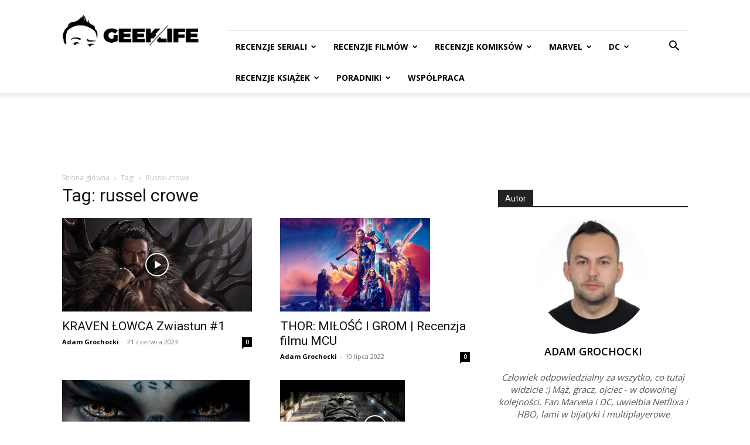

--- FILE ---
content_type: text/html; charset=UTF-8
request_url: https://www.geeklife.pl/tag/russel-crowe/
body_size: 26813
content:
<!doctype html >
<!--[if IE 8]>    <html class="ie8" lang="en"> <![endif]-->
<!--[if IE 9]>    <html class="ie9" lang="en"> <![endif]-->
<!--[if gt IE 8]><!--> <html dir="ltr" lang="pl-PL" prefix="og: https://ogp.me/ns#"> <!--<![endif]-->
<head>
    <title>russel crowe | GeekLife</title>
    <meta charset="UTF-8" />
    <meta name="viewport" content="width=device-width, initial-scale=1.0">
    <link rel="pingback" href="https://www.geeklife.pl/xmlrpc.php" />
    
		<!-- All in One SEO Pro 4.8.3.2 - aioseo.com -->
	<meta name="robots" content="max-image-preview:large" />
	<link rel="canonical" href="https://www.geeklife.pl/tag/russel-crowe/" />
	<meta name="generator" content="All in One SEO Pro (AIOSEO) 4.8.3.2" />
		<meta property="og:locale" content="pl_PL" />
		<meta property="og:site_name" content="GeekLife" />
		<meta property="og:type" content="article" />
		<meta property="og:title" content="russel crowe | GeekLife" />
		<meta property="og:url" content="https://www.geeklife.pl/tag/russel-crowe/" />
		<meta property="article:publisher" content="https://www.facebook.com/zagrywam" />
		<meta name="twitter:card" content="summary" />
		<meta name="twitter:site" content="@AGrochocki" />
		<meta name="twitter:title" content="russel crowe | GeekLife" />
		<script type="application/ld+json" class="aioseo-schema">
			{"@context":"https:\/\/schema.org","@graph":[{"@type":"BreadcrumbList","@id":"https:\/\/www.geeklife.pl\/tag\/russel-crowe\/#breadcrumblist","itemListElement":[{"@type":"ListItem","@id":"https:\/\/www.geeklife.pl#listItem","position":1,"name":"Home","item":"https:\/\/www.geeklife.pl","nextItem":{"@type":"ListItem","@id":"https:\/\/www.geeklife.pl\/tag\/russel-crowe\/#listItem","name":"russel crowe"}},{"@type":"ListItem","@id":"https:\/\/www.geeklife.pl\/tag\/russel-crowe\/#listItem","position":2,"name":"russel crowe","previousItem":{"@type":"ListItem","@id":"https:\/\/www.geeklife.pl#listItem","name":"Home"}}]},{"@type":"CollectionPage","@id":"https:\/\/www.geeklife.pl\/tag\/russel-crowe\/#collectionpage","url":"https:\/\/www.geeklife.pl\/tag\/russel-crowe\/","name":"russel crowe | GeekLife","inLanguage":"pl-PL","isPartOf":{"@id":"https:\/\/www.geeklife.pl\/#website"},"breadcrumb":{"@id":"https:\/\/www.geeklife.pl\/tag\/russel-crowe\/#breadcrumblist"}},{"@type":"Person","@id":"https:\/\/www.geeklife.pl\/#person","name":"Adam Grochocki","image":{"@type":"ImageObject","@id":"https:\/\/www.geeklife.pl\/tag\/russel-crowe\/#personImage","url":"https:\/\/secure.gravatar.com\/avatar\/5e545a8fb0be6dcefe6b8bb0bc556bef7aa3e23ceb6e333324087c3a38d00325?s=96&d=blank&r=g","width":96,"height":96,"caption":"Adam Grochocki"},"sameAs":["https:\/\/twitter.com\/agrochocki"]},{"@type":"WebSite","@id":"https:\/\/www.geeklife.pl\/#website","url":"https:\/\/www.geeklife.pl\/","name":"GeekLife","description":"Recenzje komiks\u00f3w, ksia\u017cek, seriali i film\u00f3w","inLanguage":"pl-PL","publisher":{"@id":"https:\/\/www.geeklife.pl\/#person"}}]}
		</script>
		<!-- All in One SEO Pro -->

<link rel="icon" type="image/png" href="https://www.geeklife.pl/wp-content/uploads/2020/10/geeklife_beztla_kwadrat_black.jpg"><link rel='dns-prefetch' href='//www.googletagmanager.com' />
<link rel='dns-prefetch' href='//fonts.googleapis.com' />
<link rel='dns-prefetch' href='//pagead2.googlesyndication.com' />
<link rel="alternate" type="application/rss+xml" title="GeekLife &raquo; Kanał z wpisami" href="https://www.geeklife.pl/feed/" />
<link rel="alternate" type="application/rss+xml" title="GeekLife &raquo; Kanał z komentarzami" href="https://www.geeklife.pl/comments/feed/" />
<link rel="alternate" type="application/rss+xml" title="GeekLife &raquo; Kanał z wpisami otagowanymi jako russel crowe" href="https://www.geeklife.pl/tag/russel-crowe/feed/" />
<style id='wp-img-auto-sizes-contain-inline-css' type='text/css'>
img:is([sizes=auto i],[sizes^="auto," i]){contain-intrinsic-size:3000px 1500px}
/*# sourceURL=wp-img-auto-sizes-contain-inline-css */
</style>
<link rel='stylesheet' id='dashicons-css' href='https://www.geeklife.pl/wp-includes/css/dashicons.min.css?ver=6.9' type='text/css' media='all' />
<link rel='stylesheet' id='post-views-counter-frontend-css' href='https://www.geeklife.pl/wp-content/plugins/post-views-counter/css/frontend.min.css?ver=1.5.6' type='text/css' media='all' />
<style id='wp-emoji-styles-inline-css' type='text/css'>

	img.wp-smiley, img.emoji {
		display: inline !important;
		border: none !important;
		box-shadow: none !important;
		height: 1em !important;
		width: 1em !important;
		margin: 0 0.07em !important;
		vertical-align: -0.1em !important;
		background: none !important;
		padding: 0 !important;
	}
/*# sourceURL=wp-emoji-styles-inline-css */
</style>
<style id='classic-theme-styles-inline-css' type='text/css'>
/*! This file is auto-generated */
.wp-block-button__link{color:#fff;background-color:#32373c;border-radius:9999px;box-shadow:none;text-decoration:none;padding:calc(.667em + 2px) calc(1.333em + 2px);font-size:1.125em}.wp-block-file__button{background:#32373c;color:#fff;text-decoration:none}
/*# sourceURL=/wp-includes/css/classic-themes.min.css */
</style>
<link rel='stylesheet' id='simple-spoiler-style-css' href='https://www.geeklife.pl/wp-content/plugins/simple-spoiler/css/simple-spoiler.min.css?ver=1.5' type='text/css' media='all' />
<link rel='stylesheet' id='uaf_client_css-css' href='https://www.geeklife.pl/wp-content/uploads/useanyfont/uaf.css?ver=1749735513' type='text/css' media='all' />
<link rel='stylesheet' id='td-plugin-multi-purpose-css' href='https://www.geeklife.pl/wp-content/plugins/td-composer/td-multi-purpose/style.css?ver=7cd248d7ca13c255207c3f8b916c3f00' type='text/css' media='all' />
<link rel='stylesheet' id='google-fonts-style-css' href='https://fonts.googleapis.com/css?family=Open+Sans%3A400%2C600%2C700%7CRoboto%3A400%2C600%2C700%7COpen+Sans%3A400%7CMerriweather+Sans%3A400%7CRoboto+Slab%3A500%2C400&#038;display=swap&#038;ver=12.7.3' type='text/css' media='all' />
<link rel='stylesheet' id='td-theme-css' href='https://www.geeklife.pl/wp-content/themes/Newspaper/style.css?ver=12.7.3' type='text/css' media='all' />
<style id='td-theme-inline-css' type='text/css'>@media (max-width:767px){.td-header-desktop-wrap{display:none}}@media (min-width:767px){.td-header-mobile-wrap{display:none}}</style>
<link rel='stylesheet' id='fontawesome-css' href='https://www.geeklife.pl/wp-content/plugins/wp-review-pro/public/css/font-awesome.min.css?ver=4.7.0-modified' type='text/css' media='all' />
<link rel='stylesheet' id='wp_review-style-css' href='https://www.geeklife.pl/wp-content/plugins/wp-review-pro/public/css/wp-review.css?ver=3.4.11' type='text/css' media='all' />
<link rel='stylesheet' id='td-legacy-framework-front-style-css' href='https://www.geeklife.pl/wp-content/plugins/td-composer/legacy/Newspaper/assets/css/td_legacy_main.css?ver=7cd248d7ca13c255207c3f8b916c3f00' type='text/css' media='all' />
<link rel='stylesheet' id='td-standard-pack-framework-front-style-css' href='https://www.geeklife.pl/wp-content/plugins/td-standard-pack/Newspaper/assets/css/td_standard_pack_main.css?ver=c12e6da63ed2f212e87e44e5e9b9a302' type='text/css' media='all' />
<link rel='stylesheet' id='tdb_style_cloud_templates_front-css' href='https://www.geeklife.pl/wp-content/plugins/td-cloud-library/assets/css/tdb_main.css?ver=6127d3b6131f900b2e62bb855b13dc3b' type='text/css' media='all' />
<script type="text/javascript" src="https://www.geeklife.pl/wp-includes/js/jquery/jquery.min.js?ver=3.7.1" id="jquery-core-js"></script>
<script type="text/javascript" src="https://www.geeklife.pl/wp-includes/js/jquery/jquery-migrate.min.js?ver=3.4.1" id="jquery-migrate-js"></script>

<!-- Fragment znacznika Google (gtag.js) dodany przez Site Kit -->
<!-- Fragment Google Analytics dodany przez Site Kit -->
<script type="text/javascript" src="https://www.googletagmanager.com/gtag/js?id=GT-KD2TQJ6" id="google_gtagjs-js" async></script>
<script type="text/javascript" id="google_gtagjs-js-after">
/* <![CDATA[ */
window.dataLayer = window.dataLayer || [];function gtag(){dataLayer.push(arguments);}
gtag("set","linker",{"domains":["www.geeklife.pl"]});
gtag("js", new Date());
gtag("set", "developer_id.dZTNiMT", true);
gtag("config", "GT-KD2TQJ6");
//# sourceURL=google_gtagjs-js-after
/* ]]> */
</script>
<link rel="https://api.w.org/" href="https://www.geeklife.pl/wp-json/" /><link rel="alternate" title="JSON" type="application/json" href="https://www.geeklife.pl/wp-json/wp/v2/tags/1570" /><link rel="EditURI" type="application/rsd+xml" title="RSD" href="https://www.geeklife.pl/xmlrpc.php?rsd" />
<meta name="generator" content="WordPress 6.9" />
<meta name="generator" content="Site Kit by Google 1.164.0" /><style type="text/css">
		.spoiler-head {
			background: #f1f1f1;
			border: 1px solid #dddddd;
		}
		.spoiler-body {
			background: #fbfbfb;
			border-width: 0 1px 1px 1px;
			border-style: solid;
			border-color: #dddddd;
		}
	</style>    <script>
        window.tdb_global_vars = {"wpRestUrl":"https:\/\/www.geeklife.pl\/wp-json\/","permalinkStructure":"\/%year%\/%monthnum%\/%day%\/%postname%\/"};
        window.tdb_p_autoload_vars = {"isAjax":false,"isAdminBarShowing":false};
    </script>
    
    <style id="tdb-global-colors">:root{--accent-color:#fff}</style>

    
	
<!-- Znaczniki meta Google AdSense dodane przez Site Kit -->
<meta name="google-adsense-platform-account" content="ca-host-pub-2644536267352236">
<meta name="google-adsense-platform-domain" content="sitekit.withgoogle.com">
<!-- Zakończ dodawanie meta znaczników Google AdSense przez Site Kit -->

<!-- Fragment Google AdSense dodany przez Site Kit -->
<script type="text/javascript" async="async" src="https://pagead2.googlesyndication.com/pagead/js/adsbygoogle.js?client=ca-pub-6082120842639220&amp;host=ca-host-pub-2644536267352236" crossorigin="anonymous"></script>

<!-- Zakończ fragment Google AdSense dodany przez Site Kit -->

<!-- JS generated by theme -->

<script type="text/javascript" id="td-generated-header-js">
    
    

	    var tdBlocksArray = []; //here we store all the items for the current page

	    // td_block class - each ajax block uses a object of this class for requests
	    function tdBlock() {
		    this.id = '';
		    this.block_type = 1; //block type id (1-234 etc)
		    this.atts = '';
		    this.td_column_number = '';
		    this.td_current_page = 1; //
		    this.post_count = 0; //from wp
		    this.found_posts = 0; //from wp
		    this.max_num_pages = 0; //from wp
		    this.td_filter_value = ''; //current live filter value
		    this.is_ajax_running = false;
		    this.td_user_action = ''; // load more or infinite loader (used by the animation)
		    this.header_color = '';
		    this.ajax_pagination_infinite_stop = ''; //show load more at page x
	    }

        // td_js_generator - mini detector
        ( function () {
            var htmlTag = document.getElementsByTagName("html")[0];

	        if ( navigator.userAgent.indexOf("MSIE 10.0") > -1 ) {
                htmlTag.className += ' ie10';
            }

            if ( !!navigator.userAgent.match(/Trident.*rv\:11\./) ) {
                htmlTag.className += ' ie11';
            }

	        if ( navigator.userAgent.indexOf("Edge") > -1 ) {
                htmlTag.className += ' ieEdge';
            }

            if ( /(iPad|iPhone|iPod)/g.test(navigator.userAgent) ) {
                htmlTag.className += ' td-md-is-ios';
            }

            var user_agent = navigator.userAgent.toLowerCase();
            if ( user_agent.indexOf("android") > -1 ) {
                htmlTag.className += ' td-md-is-android';
            }

            if ( -1 !== navigator.userAgent.indexOf('Mac OS X')  ) {
                htmlTag.className += ' td-md-is-os-x';
            }

            if ( /chrom(e|ium)/.test(navigator.userAgent.toLowerCase()) ) {
               htmlTag.className += ' td-md-is-chrome';
            }

            if ( -1 !== navigator.userAgent.indexOf('Firefox') ) {
                htmlTag.className += ' td-md-is-firefox';
            }

            if ( -1 !== navigator.userAgent.indexOf('Safari') && -1 === navigator.userAgent.indexOf('Chrome') ) {
                htmlTag.className += ' td-md-is-safari';
            }

            if( -1 !== navigator.userAgent.indexOf('IEMobile') ){
                htmlTag.className += ' td-md-is-iemobile';
            }

        })();

        var tdLocalCache = {};

        ( function () {
            "use strict";

            tdLocalCache = {
                data: {},
                remove: function (resource_id) {
                    delete tdLocalCache.data[resource_id];
                },
                exist: function (resource_id) {
                    return tdLocalCache.data.hasOwnProperty(resource_id) && tdLocalCache.data[resource_id] !== null;
                },
                get: function (resource_id) {
                    return tdLocalCache.data[resource_id];
                },
                set: function (resource_id, cachedData) {
                    tdLocalCache.remove(resource_id);
                    tdLocalCache.data[resource_id] = cachedData;
                }
            };
        })();

    
    
var td_viewport_interval_list=[{"limitBottom":767,"sidebarWidth":228},{"limitBottom":1018,"sidebarWidth":300},{"limitBottom":1140,"sidebarWidth":324}];
var tds_general_modal_image="yes";
var tdc_is_installed="yes";
var tdc_domain_active=false;
var td_ajax_url="https:\/\/www.geeklife.pl\/wp-admin\/admin-ajax.php?td_theme_name=Newspaper&v=12.7.3";
var td_get_template_directory_uri="https:\/\/www.geeklife.pl\/wp-content\/plugins\/td-composer\/legacy\/common";
var tds_snap_menu="";
var tds_logo_on_sticky="";
var tds_header_style="8";
var td_please_wait="Prosz\u0119 czeka\u0107 ...";
var td_email_user_pass_incorrect="U\u017cytkownik lub has\u0142o niepoprawne!";
var td_email_user_incorrect="E-mail lub nazwa u\u017cytkownika jest niepoprawna!";
var td_email_incorrect="E-mail niepoprawny!";
var td_user_incorrect="Username incorrect!";
var td_email_user_empty="Email or username empty!";
var td_pass_empty="Pass empty!";
var td_pass_pattern_incorrect="Invalid Pass Pattern!";
var td_retype_pass_incorrect="Retyped Pass incorrect!";
var tds_more_articles_on_post_enable="";
var tds_more_articles_on_post_time_to_wait="";
var tds_more_articles_on_post_pages_distance_from_top=0;
var tds_captcha="";
var tds_theme_color_site_wide="#4db2ec";
var tds_smart_sidebar="enabled";
var tdThemeName="Newspaper";
var tdThemeNameWl="Newspaper";
var td_magnific_popup_translation_tPrev="Poprzedni (Strza\u0142ka w lewo)";
var td_magnific_popup_translation_tNext="Nast\u0119pny (Strza\u0142ka w prawo)";
var td_magnific_popup_translation_tCounter="%curr% z %total%";
var td_magnific_popup_translation_ajax_tError="Zawarto\u015b\u0107 z %url% nie mo\u017ce by\u0107 za\u0142adowana.";
var td_magnific_popup_translation_image_tError="Obraz #%curr% nie mo\u017ce by\u0107 za\u0142adowany.";
var tdBlockNonce="30c26af3f4";
var tdMobileMenu="enabled";
var tdMobileSearch="enabled";
var tdDateNamesI18n={"month_names":["stycze\u0144","luty","marzec","kwiecie\u0144","maj","czerwiec","lipiec","sierpie\u0144","wrzesie\u0144","pa\u017adziernik","listopad","grudzie\u0144"],"month_names_short":["sty","lut","mar","kwi","maj","cze","lip","sie","wrz","pa\u017a","lis","gru"],"day_names":["niedziela","poniedzia\u0142ek","wtorek","\u015broda","czwartek","pi\u0105tek","sobota"],"day_names_short":["niedz.","pon.","wt.","\u015br.","czw.","pt.","sob."]};
var tdb_modal_confirm="Ratowa\u0107";
var tdb_modal_cancel="Anulowa\u0107";
var tdb_modal_confirm_alt="Tak";
var tdb_modal_cancel_alt="NIE";
var td_deploy_mode="deploy";
var td_ad_background_click_link="";
var td_ad_background_click_target="";
</script>


<!-- Header style compiled by theme -->

<style>:root{--td_excl_label:'EKSKLUZYWNY'}:root{--td_excl_label:'EKSKLUZYWNY'}</style>




<script type="application/ld+json">
    {
        "@context": "https://schema.org",
        "@type": "BreadcrumbList",
        "itemListElement": [
            {
                "@type": "ListItem",
                "position": 1,
                "item": {
                    "@type": "WebSite",
                    "@id": "https://www.geeklife.pl/",
                    "name": "Strona główna"
                }
            },
            {
                "@type": "ListItem",
                "position": 2,
                    "item": {
                    "@type": "WebPage",
                    "@id": "https://www.geeklife.pl/tag/russel-crowe/",
                    "name": "Russel crowe"
                }
            }    
        ]
    }
</script>
<link rel="icon" href="https://www.geeklife.pl/wp-content/uploads/2016/11/cropped-logo-ciemne-150x150.jpg" sizes="32x32" />
<link rel="icon" href="https://www.geeklife.pl/wp-content/uploads/2016/11/cropped-logo-ciemne-300x300.jpg" sizes="192x192" />
<link rel="apple-touch-icon" href="https://www.geeklife.pl/wp-content/uploads/2016/11/cropped-logo-ciemne-300x300.jpg" />
<meta name="msapplication-TileImage" content="https://www.geeklife.pl/wp-content/uploads/2016/11/cropped-logo-ciemne-300x300.jpg" />

<!-- Button style compiled by theme -->

<style></style>

	<style id="tdw-css-placeholder"></style><style id='global-styles-inline-css' type='text/css'>
:root{--wp--preset--aspect-ratio--square: 1;--wp--preset--aspect-ratio--4-3: 4/3;--wp--preset--aspect-ratio--3-4: 3/4;--wp--preset--aspect-ratio--3-2: 3/2;--wp--preset--aspect-ratio--2-3: 2/3;--wp--preset--aspect-ratio--16-9: 16/9;--wp--preset--aspect-ratio--9-16: 9/16;--wp--preset--color--black: #000000;--wp--preset--color--cyan-bluish-gray: #abb8c3;--wp--preset--color--white: #ffffff;--wp--preset--color--pale-pink: #f78da7;--wp--preset--color--vivid-red: #cf2e2e;--wp--preset--color--luminous-vivid-orange: #ff6900;--wp--preset--color--luminous-vivid-amber: #fcb900;--wp--preset--color--light-green-cyan: #7bdcb5;--wp--preset--color--vivid-green-cyan: #00d084;--wp--preset--color--pale-cyan-blue: #8ed1fc;--wp--preset--color--vivid-cyan-blue: #0693e3;--wp--preset--color--vivid-purple: #9b51e0;--wp--preset--gradient--vivid-cyan-blue-to-vivid-purple: linear-gradient(135deg,rgb(6,147,227) 0%,rgb(155,81,224) 100%);--wp--preset--gradient--light-green-cyan-to-vivid-green-cyan: linear-gradient(135deg,rgb(122,220,180) 0%,rgb(0,208,130) 100%);--wp--preset--gradient--luminous-vivid-amber-to-luminous-vivid-orange: linear-gradient(135deg,rgb(252,185,0) 0%,rgb(255,105,0) 100%);--wp--preset--gradient--luminous-vivid-orange-to-vivid-red: linear-gradient(135deg,rgb(255,105,0) 0%,rgb(207,46,46) 100%);--wp--preset--gradient--very-light-gray-to-cyan-bluish-gray: linear-gradient(135deg,rgb(238,238,238) 0%,rgb(169,184,195) 100%);--wp--preset--gradient--cool-to-warm-spectrum: linear-gradient(135deg,rgb(74,234,220) 0%,rgb(151,120,209) 20%,rgb(207,42,186) 40%,rgb(238,44,130) 60%,rgb(251,105,98) 80%,rgb(254,248,76) 100%);--wp--preset--gradient--blush-light-purple: linear-gradient(135deg,rgb(255,206,236) 0%,rgb(152,150,240) 100%);--wp--preset--gradient--blush-bordeaux: linear-gradient(135deg,rgb(254,205,165) 0%,rgb(254,45,45) 50%,rgb(107,0,62) 100%);--wp--preset--gradient--luminous-dusk: linear-gradient(135deg,rgb(255,203,112) 0%,rgb(199,81,192) 50%,rgb(65,88,208) 100%);--wp--preset--gradient--pale-ocean: linear-gradient(135deg,rgb(255,245,203) 0%,rgb(182,227,212) 50%,rgb(51,167,181) 100%);--wp--preset--gradient--electric-grass: linear-gradient(135deg,rgb(202,248,128) 0%,rgb(113,206,126) 100%);--wp--preset--gradient--midnight: linear-gradient(135deg,rgb(2,3,129) 0%,rgb(40,116,252) 100%);--wp--preset--font-size--small: 11px;--wp--preset--font-size--medium: 20px;--wp--preset--font-size--large: 32px;--wp--preset--font-size--x-large: 42px;--wp--preset--font-size--regular: 15px;--wp--preset--font-size--larger: 50px;--wp--preset--spacing--20: 0.44rem;--wp--preset--spacing--30: 0.67rem;--wp--preset--spacing--40: 1rem;--wp--preset--spacing--50: 1.5rem;--wp--preset--spacing--60: 2.25rem;--wp--preset--spacing--70: 3.38rem;--wp--preset--spacing--80: 5.06rem;--wp--preset--shadow--natural: 6px 6px 9px rgba(0, 0, 0, 0.2);--wp--preset--shadow--deep: 12px 12px 50px rgba(0, 0, 0, 0.4);--wp--preset--shadow--sharp: 6px 6px 0px rgba(0, 0, 0, 0.2);--wp--preset--shadow--outlined: 6px 6px 0px -3px rgb(255, 255, 255), 6px 6px rgb(0, 0, 0);--wp--preset--shadow--crisp: 6px 6px 0px rgb(0, 0, 0);}:where(.is-layout-flex){gap: 0.5em;}:where(.is-layout-grid){gap: 0.5em;}body .is-layout-flex{display: flex;}.is-layout-flex{flex-wrap: wrap;align-items: center;}.is-layout-flex > :is(*, div){margin: 0;}body .is-layout-grid{display: grid;}.is-layout-grid > :is(*, div){margin: 0;}:where(.wp-block-columns.is-layout-flex){gap: 2em;}:where(.wp-block-columns.is-layout-grid){gap: 2em;}:where(.wp-block-post-template.is-layout-flex){gap: 1.25em;}:where(.wp-block-post-template.is-layout-grid){gap: 1.25em;}.has-black-color{color: var(--wp--preset--color--black) !important;}.has-cyan-bluish-gray-color{color: var(--wp--preset--color--cyan-bluish-gray) !important;}.has-white-color{color: var(--wp--preset--color--white) !important;}.has-pale-pink-color{color: var(--wp--preset--color--pale-pink) !important;}.has-vivid-red-color{color: var(--wp--preset--color--vivid-red) !important;}.has-luminous-vivid-orange-color{color: var(--wp--preset--color--luminous-vivid-orange) !important;}.has-luminous-vivid-amber-color{color: var(--wp--preset--color--luminous-vivid-amber) !important;}.has-light-green-cyan-color{color: var(--wp--preset--color--light-green-cyan) !important;}.has-vivid-green-cyan-color{color: var(--wp--preset--color--vivid-green-cyan) !important;}.has-pale-cyan-blue-color{color: var(--wp--preset--color--pale-cyan-blue) !important;}.has-vivid-cyan-blue-color{color: var(--wp--preset--color--vivid-cyan-blue) !important;}.has-vivid-purple-color{color: var(--wp--preset--color--vivid-purple) !important;}.has-black-background-color{background-color: var(--wp--preset--color--black) !important;}.has-cyan-bluish-gray-background-color{background-color: var(--wp--preset--color--cyan-bluish-gray) !important;}.has-white-background-color{background-color: var(--wp--preset--color--white) !important;}.has-pale-pink-background-color{background-color: var(--wp--preset--color--pale-pink) !important;}.has-vivid-red-background-color{background-color: var(--wp--preset--color--vivid-red) !important;}.has-luminous-vivid-orange-background-color{background-color: var(--wp--preset--color--luminous-vivid-orange) !important;}.has-luminous-vivid-amber-background-color{background-color: var(--wp--preset--color--luminous-vivid-amber) !important;}.has-light-green-cyan-background-color{background-color: var(--wp--preset--color--light-green-cyan) !important;}.has-vivid-green-cyan-background-color{background-color: var(--wp--preset--color--vivid-green-cyan) !important;}.has-pale-cyan-blue-background-color{background-color: var(--wp--preset--color--pale-cyan-blue) !important;}.has-vivid-cyan-blue-background-color{background-color: var(--wp--preset--color--vivid-cyan-blue) !important;}.has-vivid-purple-background-color{background-color: var(--wp--preset--color--vivid-purple) !important;}.has-black-border-color{border-color: var(--wp--preset--color--black) !important;}.has-cyan-bluish-gray-border-color{border-color: var(--wp--preset--color--cyan-bluish-gray) !important;}.has-white-border-color{border-color: var(--wp--preset--color--white) !important;}.has-pale-pink-border-color{border-color: var(--wp--preset--color--pale-pink) !important;}.has-vivid-red-border-color{border-color: var(--wp--preset--color--vivid-red) !important;}.has-luminous-vivid-orange-border-color{border-color: var(--wp--preset--color--luminous-vivid-orange) !important;}.has-luminous-vivid-amber-border-color{border-color: var(--wp--preset--color--luminous-vivid-amber) !important;}.has-light-green-cyan-border-color{border-color: var(--wp--preset--color--light-green-cyan) !important;}.has-vivid-green-cyan-border-color{border-color: var(--wp--preset--color--vivid-green-cyan) !important;}.has-pale-cyan-blue-border-color{border-color: var(--wp--preset--color--pale-cyan-blue) !important;}.has-vivid-cyan-blue-border-color{border-color: var(--wp--preset--color--vivid-cyan-blue) !important;}.has-vivid-purple-border-color{border-color: var(--wp--preset--color--vivid-purple) !important;}.has-vivid-cyan-blue-to-vivid-purple-gradient-background{background: var(--wp--preset--gradient--vivid-cyan-blue-to-vivid-purple) !important;}.has-light-green-cyan-to-vivid-green-cyan-gradient-background{background: var(--wp--preset--gradient--light-green-cyan-to-vivid-green-cyan) !important;}.has-luminous-vivid-amber-to-luminous-vivid-orange-gradient-background{background: var(--wp--preset--gradient--luminous-vivid-amber-to-luminous-vivid-orange) !important;}.has-luminous-vivid-orange-to-vivid-red-gradient-background{background: var(--wp--preset--gradient--luminous-vivid-orange-to-vivid-red) !important;}.has-very-light-gray-to-cyan-bluish-gray-gradient-background{background: var(--wp--preset--gradient--very-light-gray-to-cyan-bluish-gray) !important;}.has-cool-to-warm-spectrum-gradient-background{background: var(--wp--preset--gradient--cool-to-warm-spectrum) !important;}.has-blush-light-purple-gradient-background{background: var(--wp--preset--gradient--blush-light-purple) !important;}.has-blush-bordeaux-gradient-background{background: var(--wp--preset--gradient--blush-bordeaux) !important;}.has-luminous-dusk-gradient-background{background: var(--wp--preset--gradient--luminous-dusk) !important;}.has-pale-ocean-gradient-background{background: var(--wp--preset--gradient--pale-ocean) !important;}.has-electric-grass-gradient-background{background: var(--wp--preset--gradient--electric-grass) !important;}.has-midnight-gradient-background{background: var(--wp--preset--gradient--midnight) !important;}.has-small-font-size{font-size: var(--wp--preset--font-size--small) !important;}.has-medium-font-size{font-size: var(--wp--preset--font-size--medium) !important;}.has-large-font-size{font-size: var(--wp--preset--font-size--large) !important;}.has-x-large-font-size{font-size: var(--wp--preset--font-size--x-large) !important;}
/*# sourceURL=global-styles-inline-css */
</style>
</head>

<body class="archive tag tag-1570 wp-theme-Newspaper td-standard-pack global-block-template-1  tdc-footer-template td-full-layout" itemscope="itemscope" itemtype="https://schema.org/WebPage">

<div class="td-scroll-up" data-style="style1"><i class="td-icon-menu-up"></i></div>
    <div class="td-menu-background" style="visibility:hidden"></div>
<div id="td-mobile-nav" style="visibility:hidden">
    <div class="td-mobile-container">
        <!-- mobile menu top section -->
        <div class="td-menu-socials-wrap">
            <!-- socials -->
            <div class="td-menu-socials">
                
        <span class="td-social-icon-wrap">
            <a target="_blank" href="https://www.facebook.com/zagrywam/" title="Facebook">
                <i class="td-icon-font td-icon-facebook"></i>
                <span style="display: none">Facebook</span>
            </a>
        </span>
        <span class="td-social-icon-wrap">
            <a target="_blank" href="https://www.instagram.com/adam_grochocki/" title="Instagram">
                <i class="td-icon-font td-icon-instagram"></i>
                <span style="display: none">Instagram</span>
            </a>
        </span>
        <span class="td-social-icon-wrap">
            <a target="_blank" href="https://twitter.com/AGrochocki" title="Twitter">
                <i class="td-icon-font td-icon-twitter"></i>
                <span style="display: none">Twitter</span>
            </a>
        </span>            </div>
            <!-- close button -->
            <div class="td-mobile-close">
                <span><i class="td-icon-close-mobile"></i></span>
            </div>
        </div>

        <!-- login section -->
        
        <!-- menu section -->
        <div class="td-mobile-content">
            <div class="menu-main-menu-container"><ul id="menu-main-menu" class="td-mobile-main-menu"><li id="menu-item-14887" class="menu-item menu-item-type-post_type menu-item-object-page menu-item-first menu-item-14887"><a href="https://www.geeklife.pl/seriale/">RECENZJE SERIALI</a></li>
<li id="menu-item-1848" class="menu-item menu-item-type-post_type menu-item-object-page menu-item-1848"><a href="https://www.geeklife.pl/filmy/">RECENZJE FILMÓW</a></li>
<li id="menu-item-14842" class="menu-item menu-item-type-post_type menu-item-object-page menu-item-14842"><a href="https://www.geeklife.pl/komiksy/">RECENZJE KOMIKSÓW</a></li>
<li id="menu-item-25158" class="menu-item menu-item-type-taxonomy menu-item-object-category menu-item-25158"><a href="https://www.geeklife.pl/category/marvel/">MARVEL</a></li>
<li id="menu-item-25159" class="menu-item menu-item-type-taxonomy menu-item-object-category menu-item-25159"><a href="https://www.geeklife.pl/category/dc/">DC</a></li>
<li id="menu-item-1849" class="menu-item menu-item-type-post_type menu-item-object-page menu-item-1849"><a href="https://www.geeklife.pl/ksiazki/">RECENZJE KSIĄŻEK</a></li>
<li id="menu-item-1845" class="menu-item menu-item-type-post_type menu-item-object-page menu-item-1845"><a href="https://www.geeklife.pl/poradniki/">PORADNIKI</a></li>
<li id="menu-item-1155" class="menu-item menu-item-type-post_type menu-item-object-page menu-item-1155"><a href="https://www.geeklife.pl/wspolpraca/">WSPÓŁPRACA</a></li>
</ul></div>        </div>
    </div>

    <!-- register/login section -->
    </div><div class="td-search-background" style="visibility:hidden"></div>
<div class="td-search-wrap-mob" style="visibility:hidden">
	<div class="td-drop-down-search">
		<form method="get" class="td-search-form" action="https://www.geeklife.pl/">
			<!-- close button -->
			<div class="td-search-close">
				<span><i class="td-icon-close-mobile"></i></span>
			</div>
			<div role="search" class="td-search-input">
				<span>Wyszukiwanie</span>
				<input id="td-header-search-mob" type="text" value="" name="s" autocomplete="off" />
			</div>
		</form>
		<div id="td-aj-search-mob" class="td-ajax-search-flex"></div>
	</div>
</div>

    <div id="td-outer-wrap" class="td-theme-wrap">
    
        
            <div class="tdc-header-wrap ">

            <!--
Header style 8
-->


<div class="td-header-wrap td-header-style-8 ">
    
    <div class="td-container ">
        <div class="td-header-sp-logo">
                    <a class="td-main-logo" href="https://www.geeklife.pl/">
            <img class="td-retina-data" data-retina="https://www.geeklife.pl/wp-content/uploads/2019/03/geeklife_beztla-1024x248.png" src="https://www.geeklife.pl/wp-content/uploads/2020/10/Logo-GeekLife-272-x-90.jpg" alt=""  width="272" height="90"/>
            <span class="td-visual-hidden">GeekLife</span>
        </a>
            </div>
    </div>
    <div class="td-header-top-menu-full td-container-wrap ">
        <div class="td-container">
            <div class="td-header-row td-header-top-menu">
                
    <div class="top-bar-style-1">
        
<div class="td-header-sp-top-menu">


	</div>
        <div class="td-header-sp-top-widget">
    
    </div>

    </div>

<!-- LOGIN MODAL -->

                <div id="login-form" class="white-popup-block mfp-hide mfp-with-anim td-login-modal-wrap">
                    <div class="td-login-wrap">
                        <a href="#" aria-label="Back" class="td-back-button"><i class="td-icon-modal-back"></i></a>
                        <div id="td-login-div" class="td-login-form-div td-display-block">
                            <div class="td-login-panel-title">Zaloguj</div>
                            <div class="td-login-panel-descr">Witamy! Zaloguj się na swoje konto</div>
                            <div class="td_display_err"></div>
                            <form id="loginForm" action="#" method="post">
                                <div class="td-login-inputs"><input class="td-login-input" autocomplete="username" type="text" name="login_email" id="login_email" value="" required><label for="login_email">Twoja nazwa użytkownika</label></div>
                                <div class="td-login-inputs"><input class="td-login-input" autocomplete="current-password" type="password" name="login_pass" id="login_pass" value="" required><label for="login_pass">Twoje hasło</label></div>
                                <input type="button"  name="login_button" id="login_button" class="wpb_button btn td-login-button" value="Zaloguj Się">
                                
                            </form>

                            

                            <div class="td-login-info-text"><a href="#" id="forgot-pass-link">Zapomniałeś hasła? </a></div>
                            
                            
                            <a id="register-link">Utwórz konto</a>
                            
                        </div>

                        
                <div id="td-register-div" class="td-login-form-div td-display-none td-login-modal-wrap">
                    <div class="td-login-panel-title">Utwórz konto</div>
                    <div class="td-login-panel-descr">Witamy! zarejestrować konto</div>
                    <div class="td_display_err"></div>
                    <form id="registerForm" action="#" method="post">
                        <div class="td-login-inputs"><input class="td-login-input" type="email" name="register_email" id="register_email" value="" required><label for="register_email">Twój e-mail</label></div>
                        <div class="td-login-inputs"><input class="td-login-input" type="text" name="register_user" id="register_user" value="" required><label for="register_user">Twoja nazwa użytkownika</label></div>
                        <input type="button" name="register_button" id="register_button" class="wpb_button btn td-login-button" value="Zarejestrować">
                        
                    </form>      

                    
                    
                    <div class="td-login-info-text">Hasło zostanie wysłane e-mailem.</div>
                    
                </div>

                         <div id="td-forgot-pass-div" class="td-login-form-div td-display-none">
                            <div class="td-login-panel-title">Odzyskiwanie hasła</div>
                            <div class="td-login-panel-descr">Odzyskaj swoje hasło</div>
                            <div class="td_display_err"></div>
                            <form id="forgotpassForm" action="#" method="post">
                                <div class="td-login-inputs"><input class="td-login-input" type="text" name="forgot_email" id="forgot_email" value="" required><label for="forgot_email">Twój e-mail</label></div>
                                <input type="button" name="forgot_button" id="forgot_button" class="wpb_button btn td-login-button" value="Wyślij moje haso">
                            </form>
                            <div class="td-login-info-text">Hasło zostanie wysłane e-mailem.</div>
                        </div>
                        
                        
                    </div>
                </div>
                            </div>
        </div>
    </div>
    <div class="td-header-menu-wrap-full td-container-wrap ">
        
        <div class="td-header-menu-wrap td-header-gradient ">
            <div class="td-container">
                <div class="td-header-row td-header-main-menu">
                    <div id="td-header-menu" role="navigation">
        <div id="td-top-mobile-toggle"><a href="#" role="button" aria-label="Menu"><i class="td-icon-font td-icon-mobile"></i></a></div>
        <div class="td-main-menu-logo td-logo-in-header">
        		<a class="td-mobile-logo td-sticky-disable" aria-label="Logo" href="https://www.geeklife.pl/">
			<img class="td-retina-data" data-retina="https://www.geeklife.pl/wp-content/uploads/2019/03/geeklife-retina-1024x361.jpg" src="https://www.geeklife.pl/wp-content/uploads/2019/03/logo-geeklife-theme.jpg" alt=""  width="272" height="90"/>
		</a>
			<a class="td-header-logo td-sticky-disable" aria-label="Logo" href="https://www.geeklife.pl/">
			<img class="td-retina-data" data-retina="https://www.geeklife.pl/wp-content/uploads/2019/03/geeklife_beztla-1024x248.png" src="https://www.geeklife.pl/wp-content/uploads/2020/10/Logo-GeekLife-272-x-90.jpg" alt=""  width="272" height="90"/>
		</a>
	    </div>
    <div class="menu-main-menu-container"><ul id="menu-main-menu-1" class="sf-menu"><li class="menu-item menu-item-type-post_type menu-item-object-page menu-item-first td-menu-item td-mega-menu menu-item-14887"><a href="https://www.geeklife.pl/seriale/">RECENZJE SERIALI</a>
<ul class="sub-menu">
	<li id="menu-item-0" class="menu-item-0"><div class="td-container-border"><div class="td-mega-grid"><div class="td_block_wrap td_block_mega_menu tdi_1 td-no-subcats td_with_ajax_pagination td-pb-border-top td_block_template_1"  data-td-block-uid="tdi_1" ><script>var block_tdi_1 = new tdBlock();
block_tdi_1.id = "tdi_1";
block_tdi_1.atts = '{"limit":"5","td_column_number":3,"ajax_pagination":"next_prev","category_id":"2044","show_child_cat":30,"td_ajax_filter_type":"td_category_ids_filter","td_ajax_preloading":"","block_type":"td_block_mega_menu","block_template_id":"","header_color":"","ajax_pagination_infinite_stop":"","offset":"","td_filter_default_txt":"","td_ajax_filter_ids":"","el_class":"","color_preset":"","ajax_pagination_next_prev_swipe":"","border_top":"","css":"","tdc_css":"","class":"tdi_1","tdc_css_class":"tdi_1","tdc_css_class_style":"tdi_1_rand_style"}';
block_tdi_1.td_column_number = "3";
block_tdi_1.block_type = "td_block_mega_menu";
block_tdi_1.post_count = "5";
block_tdi_1.found_posts = "467";
block_tdi_1.header_color = "";
block_tdi_1.ajax_pagination_infinite_stop = "";
block_tdi_1.max_num_pages = "94";
tdBlocksArray.push(block_tdi_1);
</script><div id=tdi_1 class="td_block_inner"><div class="td-mega-row"><div class="td-mega-span">
        <div class="td_module_mega_menu td-animation-stack td_mod_mega_menu">
            <div class="td-module-image">
                <div class="td-module-thumb"><a href="https://www.geeklife.pl/2025/11/18/the-office-pl-5-recenzja-serialu-canal/"  rel="bookmark" class="td-image-wrap " title="THE OFFICE PL 5 | Recenzja serialu [Canal+]" ><img width="218" height="150" class="entry-thumb" src="https://www.geeklife.pl/wp-content/uploads/2025/10/The-Office-PL-Sezon-5-wall-218x150.jpg"  srcset="https://www.geeklife.pl/wp-content/uploads/2025/10/The-Office-PL-Sezon-5-wall-218x150.jpg 218w, https://www.geeklife.pl/wp-content/uploads/2025/10/The-Office-PL-Sezon-5-wall-436x300.jpg 436w" sizes="(-webkit-min-device-pixel-ratio: 2) 436px, (min-resolution: 192dpi) 436px, 218px"  alt="The Office PL Sezon 5" title="THE OFFICE PL 5 | Recenzja serialu [Canal+]" /></a></div>                            </div>

            <div class="item-details">
                <h3 class="entry-title td-module-title"><a href="https://www.geeklife.pl/2025/11/18/the-office-pl-5-recenzja-serialu-canal/"  rel="bookmark" title="THE OFFICE PL 5 | Recenzja serialu [Canal+]">THE OFFICE PL 5 | Recenzja serialu [Canal+]</a></h3>            </div>
        </div>
        </div><div class="td-mega-span">
        <div class="td_module_mega_menu td-animation-stack td_mod_mega_menu">
            <div class="td-module-image">
                <div class="td-module-thumb"><a href="https://www.geeklife.pl/2025/11/04/kulawe-konie-sezon-5-recenzja-serialu-appletv/"  rel="bookmark" class="td-image-wrap " title="KULAWE KONIE | SEZON 5 | Recenzja serialu [AppleTV+]" ><img width="218" height="150" class="entry-thumb" src="https://www.geeklife.pl/wp-content/uploads/2025/11/Kulawe-Konie-Sezon-5-wall-218x150.jpg"  srcset="https://www.geeklife.pl/wp-content/uploads/2025/11/Kulawe-Konie-Sezon-5-wall-218x150.jpg 218w, https://www.geeklife.pl/wp-content/uploads/2025/11/Kulawe-Konie-Sezon-5-wall-436x300.jpg 436w" sizes="(-webkit-min-device-pixel-ratio: 2) 436px, (min-resolution: 192dpi) 436px, 218px"  alt="Kulawe Konie Sezon 5" title="KULAWE KONIE | SEZON 5 | Recenzja serialu [AppleTV+]" /></a></div>                            </div>

            <div class="item-details">
                <h3 class="entry-title td-module-title"><a href="https://www.geeklife.pl/2025/11/04/kulawe-konie-sezon-5-recenzja-serialu-appletv/"  rel="bookmark" title="KULAWE KONIE | SEZON 5 | Recenzja serialu [AppleTV+]">KULAWE KONIE | SEZON 5 | Recenzja serialu [AppleTV+]</a></h3>            </div>
        </div>
        </div><div class="td-mega-span">
        <div class="td_module_mega_menu td-animation-stack td_mod_mega_menu">
            <div class="td-module-image">
                <div class="td-module-thumb"><a href="https://www.geeklife.pl/2025/10/30/gen-v-sezon-2-recenzja-serialu-prime-video/"  rel="bookmark" class="td-image-wrap " title="GEN V | SEZON 2 | Recenzja serialu [Prime Video]" ><img width="218" height="150" class="entry-thumb" src="https://www.geeklife.pl/wp-content/uploads/2025/10/Gen-V-Sezon-2-218x150.jpg"  srcset="https://www.geeklife.pl/wp-content/uploads/2025/10/Gen-V-Sezon-2-218x150.jpg 218w, https://www.geeklife.pl/wp-content/uploads/2025/10/Gen-V-Sezon-2-436x300.jpg 436w" sizes="(-webkit-min-device-pixel-ratio: 2) 436px, (min-resolution: 192dpi) 436px, 218px"  alt="Gen V Sezon 2" title="GEN V | SEZON 2 | Recenzja serialu [Prime Video]" /></a></div>                            </div>

            <div class="item-details">
                <h3 class="entry-title td-module-title"><a href="https://www.geeklife.pl/2025/10/30/gen-v-sezon-2-recenzja-serialu-prime-video/"  rel="bookmark" title="GEN V | SEZON 2 | Recenzja serialu [Prime Video]">GEN V | SEZON 2 | Recenzja serialu [Prime Video]</a></h3>            </div>
        </div>
        </div><div class="td-mega-span">
        <div class="td_module_mega_menu td-animation-stack td_mod_mega_menu">
            <div class="td-module-image">
                <div class="td-module-thumb"><a href="https://www.geeklife.pl/2025/10/27/the-walking-dead-daryl-dixon-sezon-3-recenzja-serialu-canal/"  rel="bookmark" class="td-image-wrap " title="THE WALKING DEAD. DARYL DIXON SEZON 3 | Recenzja serialu [ Canal+ ]" ><img width="218" height="150" class="entry-thumb" src="https://www.geeklife.pl/wp-content/uploads/2025/10/daryl-dixon-s3-wall2-218x150.jpg"  srcset="https://www.geeklife.pl/wp-content/uploads/2025/10/daryl-dixon-s3-wall2-218x150.jpg 218w, https://www.geeklife.pl/wp-content/uploads/2025/10/daryl-dixon-s3-wall2-436x300.jpg 436w" sizes="(-webkit-min-device-pixel-ratio: 2) 436px, (min-resolution: 192dpi) 436px, 218px"  alt="daryl dixon s3" title="THE WALKING DEAD. DARYL DIXON SEZON 3 | Recenzja serialu [ Canal+ ]" /></a></div>                            </div>

            <div class="item-details">
                <h3 class="entry-title td-module-title"><a href="https://www.geeklife.pl/2025/10/27/the-walking-dead-daryl-dixon-sezon-3-recenzja-serialu-canal/"  rel="bookmark" title="THE WALKING DEAD. DARYL DIXON SEZON 3 | Recenzja serialu [ Canal+ ]">THE WALKING DEAD. DARYL DIXON SEZON 3 | Recenzja serialu [&#8230;</a></h3>            </div>
        </div>
        </div><div class="td-mega-span">
        <div class="td_module_mega_menu td-animation-stack td_mod_mega_menu">
            <div class="td-module-image">
                <div class="td-module-thumb"><a href="https://www.geeklife.pl/2025/10/23/peacemaker-sezon-2-recenzja-serialu-hbo-max/"  rel="bookmark" class="td-image-wrap " title="PEACEMAKER | SEZON 2 | Recenzja serialu HBO Max" ><img width="218" height="150" class="entry-thumb" src="https://www.geeklife.pl/wp-content/uploads/2025/10/peacemaker-season-2-3840x2160-22887-218x150.jpg"  srcset="https://www.geeklife.pl/wp-content/uploads/2025/10/peacemaker-season-2-3840x2160-22887-218x150.jpg 218w, https://www.geeklife.pl/wp-content/uploads/2025/10/peacemaker-season-2-3840x2160-22887-436x300.jpg 436w" sizes="(-webkit-min-device-pixel-ratio: 2) 436px, (min-resolution: 192dpi) 436px, 218px"  alt="Peacemaker Sezon 2" title="PEACEMAKER | SEZON 2 | Recenzja serialu HBO Max" /></a></div>                            </div>

            <div class="item-details">
                <h3 class="entry-title td-module-title"><a href="https://www.geeklife.pl/2025/10/23/peacemaker-sezon-2-recenzja-serialu-hbo-max/"  rel="bookmark" title="PEACEMAKER | SEZON 2 | Recenzja serialu HBO Max">PEACEMAKER | SEZON 2 | Recenzja serialu HBO Max</a></h3>            </div>
        </div>
        </div></div></div><div class="td-next-prev-wrap"><a href="#" class="td-ajax-prev-page ajax-page-disabled" aria-label="prev-page" id="prev-page-tdi_1" data-td_block_id="tdi_1"><i class="td-next-prev-icon td-icon-font td-icon-menu-left"></i></a><a href="#"  class="td-ajax-next-page" aria-label="next-page" id="next-page-tdi_1" data-td_block_id="tdi_1"><i class="td-next-prev-icon td-icon-font td-icon-menu-right"></i></a></div><div class="clearfix"></div></div> <!-- ./block1 --></div></div></li>
</ul>
</li>
<li class="menu-item menu-item-type-post_type menu-item-object-page td-menu-item td-mega-menu menu-item-1848"><a href="https://www.geeklife.pl/filmy/">RECENZJE FILMÓW</a>
<ul class="sub-menu">
	<li class="menu-item-0"><div class="td-container-border"><div class="td-mega-grid"><div class="td_block_wrap td_block_mega_menu tdi_2 td-no-subcats td_with_ajax_pagination td-pb-border-top td_block_template_1"  data-td-block-uid="tdi_2" ><script>var block_tdi_2 = new tdBlock();
block_tdi_2.id = "tdi_2";
block_tdi_2.atts = '{"limit":"5","td_column_number":3,"ajax_pagination":"next_prev","category_id":"2043","show_child_cat":30,"td_ajax_filter_type":"td_category_ids_filter","td_ajax_preloading":"","block_type":"td_block_mega_menu","block_template_id":"","header_color":"","ajax_pagination_infinite_stop":"","offset":"","td_filter_default_txt":"","td_ajax_filter_ids":"","el_class":"","color_preset":"","ajax_pagination_next_prev_swipe":"","border_top":"","css":"","tdc_css":"","class":"tdi_2","tdc_css_class":"tdi_2","tdc_css_class_style":"tdi_2_rand_style"}';
block_tdi_2.td_column_number = "3";
block_tdi_2.block_type = "td_block_mega_menu";
block_tdi_2.post_count = "5";
block_tdi_2.found_posts = "357";
block_tdi_2.header_color = "";
block_tdi_2.ajax_pagination_infinite_stop = "";
block_tdi_2.max_num_pages = "72";
tdBlocksArray.push(block_tdi_2);
</script><div id=tdi_2 class="td_block_inner"><div class="td-mega-row"><div class="td-mega-span">
        <div class="td_module_mega_menu td-animation-stack td_mod_mega_menu">
            <div class="td-module-image">
                <div class="td-module-thumb"><a href="https://www.geeklife.pl/2025/12/01/panstwo-rose-recenzja-filmu-wydanie-blu-ray/"  rel="bookmark" class="td-image-wrap " title="PAŃSTWO ROSE | Recenzja filmu | Wydanie Blu-ray" ><img width="218" height="150" class="entry-thumb" src="https://www.geeklife.pl/wp-content/uploads/2025/12/the-roses-wall-218x150.jpg"  srcset="https://www.geeklife.pl/wp-content/uploads/2025/12/the-roses-wall-218x150.jpg 218w, https://www.geeklife.pl/wp-content/uploads/2025/12/the-roses-wall-436x300.jpg 436w" sizes="(-webkit-min-device-pixel-ratio: 2) 436px, (min-resolution: 192dpi) 436px, 218px"  alt="Państwo Rose" title="PAŃSTWO ROSE | Recenzja filmu | Wydanie Blu-ray" /></a></div>                            </div>

            <div class="item-details">
                <h3 class="entry-title td-module-title"><a href="https://www.geeklife.pl/2025/12/01/panstwo-rose-recenzja-filmu-wydanie-blu-ray/"  rel="bookmark" title="PAŃSTWO ROSE | Recenzja filmu | Wydanie Blu-ray">PAŃSTWO ROSE | Recenzja filmu | Wydanie Blu-ray</a></h3>            </div>
        </div>
        </div><div class="td-mega-span">
        <div class="td_module_mega_menu td-animation-stack td_mod_mega_menu">
            <div class="td-module-image">
                <div class="td-module-thumb"><a href="https://www.geeklife.pl/2025/11/21/panstwo-rose-juz-na-blu-ray-i-dvd/"  rel="bookmark" class="td-image-wrap " title="PAŃSTWO ROSE już na Blu-ray i DVD!" ><img width="218" height="150" class="entry-thumb" src="https://www.geeklife.pl/wp-content/uploads/2025/11/Panstwo-Rose-BD-glowne-218x150.jpg"  srcset="https://www.geeklife.pl/wp-content/uploads/2025/11/Panstwo-Rose-BD-glowne-218x150.jpg 218w, https://www.geeklife.pl/wp-content/uploads/2025/11/Panstwo-Rose-BD-glowne-436x300.jpg 436w" sizes="(-webkit-min-device-pixel-ratio: 2) 436px, (min-resolution: 192dpi) 436px, 218px"  alt="Państwo Rose" title="PAŃSTWO ROSE już na Blu-ray i DVD!" /></a></div>                            </div>

            <div class="item-details">
                <h3 class="entry-title td-module-title"><a href="https://www.geeklife.pl/2025/11/21/panstwo-rose-juz-na-blu-ray-i-dvd/"  rel="bookmark" title="PAŃSTWO ROSE już na Blu-ray i DVD!">PAŃSTWO ROSE już na Blu-ray i DVD!</a></h3>            </div>
        </div>
        </div><div class="td-mega-span">
        <div class="td_module_mega_menu td-animation-stack td_mod_mega_menu">
            <div class="td-module-image">
                <div class="td-module-thumb"><a href="https://www.geeklife.pl/2025/10/31/superman-recenzja-filmu-dcu-wydanie-blu-ray/"  rel="bookmark" class="td-image-wrap " title="SUPERMAN | Recenzja filmu DCU | Wydanie Blu-ray" ><img width="218" height="150" class="entry-thumb" src="https://www.geeklife.pl/wp-content/uploads/2025/10/superman-david-3840x2160-22636-218x150.jpg"  srcset="https://www.geeklife.pl/wp-content/uploads/2025/10/superman-david-3840x2160-22636-218x150.jpg 218w, https://www.geeklife.pl/wp-content/uploads/2025/10/superman-david-3840x2160-22636-436x300.jpg 436w" sizes="(-webkit-min-device-pixel-ratio: 2) 436px, (min-resolution: 192dpi) 436px, 218px"  alt="SUPERMAN" title="SUPERMAN | Recenzja filmu DCU | Wydanie Blu-ray" /></a></div>                            </div>

            <div class="item-details">
                <h3 class="entry-title td-module-title"><a href="https://www.geeklife.pl/2025/10/31/superman-recenzja-filmu-dcu-wydanie-blu-ray/"  rel="bookmark" title="SUPERMAN | Recenzja filmu DCU | Wydanie Blu-ray">SUPERMAN | Recenzja filmu DCU | Wydanie Blu-ray</a></h3>            </div>
        </div>
        </div><div class="td-mega-span">
        <div class="td_module_mega_menu td-animation-stack td_mod_mega_menu">
            <div class="td-module-image">
                <div class="td-module-thumb"><a href="https://www.geeklife.pl/2025/10/28/fantastyczna-4-pierwsze-kroki-recenzja-filmu-mcu/"  rel="bookmark" class="td-image-wrap " title="FANTASTYCZNA 4: PIERWSZE KROKI | Recenzja filmu MCU" ><img width="218" height="150" class="entry-thumb" src="https://www.geeklife.pl/wp-content/uploads/2025/07/Fantastyczna-4-Pierwsze-kroki-5-218x150.jpeg"  srcset="https://www.geeklife.pl/wp-content/uploads/2025/07/Fantastyczna-4-Pierwsze-kroki-5-218x150.jpeg 218w, https://www.geeklife.pl/wp-content/uploads/2025/07/Fantastyczna-4-Pierwsze-kroki-5-436x300.jpeg 436w" sizes="(-webkit-min-device-pixel-ratio: 2) 436px, (min-resolution: 192dpi) 436px, 218px"  alt="Fantastyczna 4: Pierwsze kroki" title="FANTASTYCZNA 4: PIERWSZE KROKI | Recenzja filmu MCU" /></a></div>                            </div>

            <div class="item-details">
                <h3 class="entry-title td-module-title"><a href="https://www.geeklife.pl/2025/10/28/fantastyczna-4-pierwsze-kroki-recenzja-filmu-mcu/"  rel="bookmark" title="FANTASTYCZNA 4: PIERWSZE KROKI | Recenzja filmu MCU">FANTASTYCZNA 4: PIERWSZE KROKI | Recenzja filmu MCU</a></h3>            </div>
        </div>
        </div><div class="td-mega-span">
        <div class="td_module_mega_menu td-animation-stack td_mod_mega_menu">
            <div class="td-module-image">
                <div class="td-module-thumb"><a href="https://www.geeklife.pl/2025/10/16/mission-impossible-the-final-reckoning-recenzja-filmu-wydanie-blu-ray/"  rel="bookmark" class="td-image-wrap " title="MISSION: IMPOSSIBLE &#8211; THE FINAL RECKONING | Recenzja filmu | Wydanie Blu-ray" ><img width="218" height="150" class="entry-thumb" src="https://www.geeklife.pl/wp-content/uploads/2025/05/1395634-218x150.jpg"  srcset="https://www.geeklife.pl/wp-content/uploads/2025/05/1395634-218x150.jpg 218w, https://www.geeklife.pl/wp-content/uploads/2025/05/1395634-436x300.jpg 436w" sizes="(-webkit-min-device-pixel-ratio: 2) 436px, (min-resolution: 192dpi) 436px, 218px"  alt="Mission Impossible The Final Reckoning" title="MISSION: IMPOSSIBLE &#8211; THE FINAL RECKONING | Recenzja filmu | Wydanie Blu-ray" /></a></div>                            </div>

            <div class="item-details">
                <h3 class="entry-title td-module-title"><a href="https://www.geeklife.pl/2025/10/16/mission-impossible-the-final-reckoning-recenzja-filmu-wydanie-blu-ray/"  rel="bookmark" title="MISSION: IMPOSSIBLE &#8211; THE FINAL RECKONING | Recenzja filmu | Wydanie Blu-ray">MISSION: IMPOSSIBLE &#8211; THE FINAL RECKONING | Recenzja filmu | Wydanie&#8230;</a></h3>            </div>
        </div>
        </div></div></div><div class="td-next-prev-wrap"><a href="#" class="td-ajax-prev-page ajax-page-disabled" aria-label="prev-page" id="prev-page-tdi_2" data-td_block_id="tdi_2"><i class="td-next-prev-icon td-icon-font td-icon-menu-left"></i></a><a href="#"  class="td-ajax-next-page" aria-label="next-page" id="next-page-tdi_2" data-td_block_id="tdi_2"><i class="td-next-prev-icon td-icon-font td-icon-menu-right"></i></a></div><div class="clearfix"></div></div> <!-- ./block1 --></div></div></li>
</ul>
</li>
<li class="menu-item menu-item-type-post_type menu-item-object-page td-menu-item td-mega-menu menu-item-14842"><a href="https://www.geeklife.pl/komiksy/">RECENZJE KOMIKSÓW</a>
<ul class="sub-menu">
	<li class="menu-item-0"><div class="td-container-border"><div class="td-mega-grid"><div class="td_block_wrap td_block_mega_menu tdi_3 td-no-subcats td_with_ajax_pagination td-pb-border-top td_block_template_1"  data-td-block-uid="tdi_3" ><script>var block_tdi_3 = new tdBlock();
block_tdi_3.id = "tdi_3";
block_tdi_3.atts = '{"limit":"5","td_column_number":3,"ajax_pagination":"next_prev","category_id":"2045","show_child_cat":30,"td_ajax_filter_type":"td_category_ids_filter","td_ajax_preloading":"","block_type":"td_block_mega_menu","block_template_id":"","header_color":"","ajax_pagination_infinite_stop":"","offset":"","td_filter_default_txt":"","td_ajax_filter_ids":"","el_class":"","color_preset":"","ajax_pagination_next_prev_swipe":"","border_top":"","css":"","tdc_css":"","class":"tdi_3","tdc_css_class":"tdi_3","tdc_css_class_style":"tdi_3_rand_style"}';
block_tdi_3.td_column_number = "3";
block_tdi_3.block_type = "td_block_mega_menu";
block_tdi_3.post_count = "5";
block_tdi_3.found_posts = "644";
block_tdi_3.header_color = "";
block_tdi_3.ajax_pagination_infinite_stop = "";
block_tdi_3.max_num_pages = "129";
tdBlocksArray.push(block_tdi_3);
</script><div id=tdi_3 class="td_block_inner"><div class="td-mega-row"><div class="td-mega-span">
        <div class="td_module_mega_menu td-animation-stack td_mod_mega_menu">
            <div class="td-module-image">
                <div class="td-module-thumb"><a href="https://www.geeklife.pl/2025/12/09/superman-kontra-lobo-tim-seeley-i-sarah-beattie-recenzja-komiksu-dc-black-label/"  rel="bookmark" class="td-image-wrap " title="SUPERMAN KONTRA LOBO | Tim Seeley i Sarah Beattie | Recenzja komiksu DC Black Label" ><img width="218" height="150" class="entry-thumb" src="https://www.geeklife.pl/wp-content/uploads/2025/11/Superman-vs-Lobo-218x150.jpg"  srcset="https://www.geeklife.pl/wp-content/uploads/2025/11/Superman-vs-Lobo-218x150.jpg 218w, https://www.geeklife.pl/wp-content/uploads/2025/11/Superman-vs-Lobo-436x300.jpg 436w" sizes="(-webkit-min-device-pixel-ratio: 2) 436px, (min-resolution: 192dpi) 436px, 218px"  alt="Superman kontra Lobo" title="SUPERMAN KONTRA LOBO | Tim Seeley i Sarah Beattie | Recenzja komiksu DC Black Label" /></a></div>                            </div>

            <div class="item-details">
                <h3 class="entry-title td-module-title"><a href="https://www.geeklife.pl/2025/12/09/superman-kontra-lobo-tim-seeley-i-sarah-beattie-recenzja-komiksu-dc-black-label/"  rel="bookmark" title="SUPERMAN KONTRA LOBO | Tim Seeley i Sarah Beattie | Recenzja komiksu DC Black Label">SUPERMAN KONTRA LOBO | Tim Seeley i Sarah Beattie | Recenzja&#8230;</a></h3>            </div>
        </div>
        </div><div class="td-mega-span">
        <div class="td_module_mega_menu td-animation-stack td_mod_mega_menu">
            <div class="td-module-image">
                <div class="td-module-thumb"><a href="https://www.geeklife.pl/2025/12/08/przeznaczenie-x-niesmiertelni-x-men-kieron-gillen-recenzja-komiksu-marvel-fresh/"  rel="bookmark" class="td-image-wrap " title="PRZEZNACZENIE X. NIEŚMIERTELNI X-MEN | Kieron Gillen | Recenzja komiksu Marvel Fresh" ><img width="218" height="150" class="entry-thumb" src="https://www.geeklife.pl/wp-content/uploads/2025/11/Przeznaczenie-X-Niesmiertelni-X-Men-1.300-218x150.jpg"  srcset="https://www.geeklife.pl/wp-content/uploads/2025/11/Przeznaczenie-X-Niesmiertelni-X-Men-1.300-218x150.jpg 218w, https://www.geeklife.pl/wp-content/uploads/2025/11/Przeznaczenie-X-Niesmiertelni-X-Men-1.300-436x300.jpg 436w" sizes="(-webkit-min-device-pixel-ratio: 2) 436px, (min-resolution: 192dpi) 436px, 218px"  alt="Przeznaczenie X Nieśmiertelni X-Men 1.300" title="PRZEZNACZENIE X. NIEŚMIERTELNI X-MEN | Kieron Gillen | Recenzja komiksu Marvel Fresh" /></a></div>                            </div>

            <div class="item-details">
                <h3 class="entry-title td-module-title"><a href="https://www.geeklife.pl/2025/12/08/przeznaczenie-x-niesmiertelni-x-men-kieron-gillen-recenzja-komiksu-marvel-fresh/"  rel="bookmark" title="PRZEZNACZENIE X. NIEŚMIERTELNI X-MEN | Kieron Gillen | Recenzja komiksu Marvel Fresh">PRZEZNACZENIE X. NIEŚMIERTELNI X-MEN | Kieron Gillen | Recenzja komiksu Marvel&#8230;</a></h3>            </div>
        </div>
        </div><div class="td-mega-span">
        <div class="td_module_mega_menu td-animation-stack td_mod_mega_menu">
            <div class="td-module-image">
                <div class="td-module-thumb"><a href="https://www.geeklife.pl/2025/12/07/flash-dziwny-atraktor-tom-1-simon-spurrier-recenzja-komiksu-dc/"  rel="bookmark" class="td-image-wrap " title="FLASH. DZIWNY ATRAKTOR. TOM 1 | Simon Spurrier | Recenzja komiksu DC" ><img width="218" height="150" class="entry-thumb" src="https://www.geeklife.pl/wp-content/uploads/2025/06/FLASH_2025__01-218x150.jpg"  srcset="https://www.geeklife.pl/wp-content/uploads/2025/06/FLASH_2025__01-218x150.jpg 218w, https://www.geeklife.pl/wp-content/uploads/2025/06/FLASH_2025__01-436x300.jpg 436w" sizes="(-webkit-min-device-pixel-ratio: 2) 436px, (min-resolution: 192dpi) 436px, 218px"  alt="Flash. Dziwny atraktor. Tom 1" title="FLASH. DZIWNY ATRAKTOR. TOM 1 | Simon Spurrier | Recenzja komiksu DC" /></a></div>                            </div>

            <div class="item-details">
                <h3 class="entry-title td-module-title"><a href="https://www.geeklife.pl/2025/12/07/flash-dziwny-atraktor-tom-1-simon-spurrier-recenzja-komiksu-dc/"  rel="bookmark" title="FLASH. DZIWNY ATRAKTOR. TOM 1 | Simon Spurrier | Recenzja komiksu DC">FLASH. DZIWNY ATRAKTOR. TOM 1 | Simon Spurrier | Recenzja komiksu&#8230;</a></h3>            </div>
        </div>
        </div><div class="td-mega-span">
        <div class="td_module_mega_menu td-animation-stack td_mod_mega_menu">
            <div class="td-module-image">
                <div class="td-module-thumb"><a href="https://www.geeklife.pl/2025/11/14/nightwing-tom-4-upadek-graysona-tom-taylor-recenzja-komiksu-dc/"  rel="bookmark" class="td-image-wrap " title="NIGHTWING. TOM 4. UPADEK GRAYSONA | Tom Taylor | Recenzja komiksu DC" ><img width="218" height="150" class="entry-thumb" src="https://www.geeklife.pl/wp-content/uploads/2025/10/cover_Nightwing_04_300-218x150.jpg"  srcset="https://www.geeklife.pl/wp-content/uploads/2025/10/cover_Nightwing_04_300-218x150.jpg 218w, https://www.geeklife.pl/wp-content/uploads/2025/10/cover_Nightwing_04_300-436x300.jpg 436w" sizes="(-webkit-min-device-pixel-ratio: 2) 436px, (min-resolution: 192dpi) 436px, 218px"  alt="Nightwing. Upadek Graysona. Tom 4" title="NIGHTWING. TOM 4. UPADEK GRAYSONA | Tom Taylor | Recenzja komiksu DC" /></a></div>                            </div>

            <div class="item-details">
                <h3 class="entry-title td-module-title"><a href="https://www.geeklife.pl/2025/11/14/nightwing-tom-4-upadek-graysona-tom-taylor-recenzja-komiksu-dc/"  rel="bookmark" title="NIGHTWING. TOM 4. UPADEK GRAYSONA | Tom Taylor | Recenzja komiksu DC">NIGHTWING. TOM 4. UPADEK GRAYSONA | Tom Taylor | Recenzja komiksu&#8230;</a></h3>            </div>
        </div>
        </div><div class="td-mega-span">
        <div class="td_module_mega_menu td-animation-stack td_mod_mega_menu">
            <div class="td-module-image">
                <div class="td-module-thumb"><a href="https://www.geeklife.pl/2025/11/12/dc-compact-w-polsce-klasyki-komiksu-na-kazda-kieszen/"  rel="bookmark" class="td-image-wrap " title="DC COMPACT W POLSCE! | Klasyki komiksu na każdą kieszeń" ><img width="218" height="150" class="entry-thumb" src="https://www.geeklife.pl/wp-content/uploads/2025/11/DC-Compact-16-218x150.jpg"  srcset="https://www.geeklife.pl/wp-content/uploads/2025/11/DC-Compact-16-218x150.jpg 218w, https://www.geeklife.pl/wp-content/uploads/2025/11/DC-Compact-16-436x300.jpg 436w" sizes="(-webkit-min-device-pixel-ratio: 2) 436px, (min-resolution: 192dpi) 436px, 218px"  alt="DC Compact" title="DC COMPACT W POLSCE! | Klasyki komiksu na każdą kieszeń" /></a></div>                            </div>

            <div class="item-details">
                <h3 class="entry-title td-module-title"><a href="https://www.geeklife.pl/2025/11/12/dc-compact-w-polsce-klasyki-komiksu-na-kazda-kieszen/"  rel="bookmark" title="DC COMPACT W POLSCE! | Klasyki komiksu na każdą kieszeń">DC COMPACT W POLSCE! | Klasyki komiksu na każdą kieszeń</a></h3>            </div>
        </div>
        </div></div></div><div class="td-next-prev-wrap"><a href="#" class="td-ajax-prev-page ajax-page-disabled" aria-label="prev-page" id="prev-page-tdi_3" data-td_block_id="tdi_3"><i class="td-next-prev-icon td-icon-font td-icon-menu-left"></i></a><a href="#"  class="td-ajax-next-page" aria-label="next-page" id="next-page-tdi_3" data-td_block_id="tdi_3"><i class="td-next-prev-icon td-icon-font td-icon-menu-right"></i></a></div><div class="clearfix"></div></div> <!-- ./block1 --></div></div></li>
</ul>
</li>
<li class="menu-item menu-item-type-taxonomy menu-item-object-category td-menu-item td-mega-menu menu-item-25158"><a href="https://www.geeklife.pl/category/marvel/">MARVEL</a>
<ul class="sub-menu">
	<li class="menu-item-0"><div class="td-container-border"><div class="td-mega-grid"><div class="td_block_wrap td_block_mega_menu tdi_4 td-no-subcats td_with_ajax_pagination td-pb-border-top td_block_template_1"  data-td-block-uid="tdi_4" ><script>var block_tdi_4 = new tdBlock();
block_tdi_4.id = "tdi_4";
block_tdi_4.atts = '{"limit":"5","td_column_number":3,"ajax_pagination":"next_prev","category_id":"3284","show_child_cat":30,"td_ajax_filter_type":"td_category_ids_filter","td_ajax_preloading":"","block_type":"td_block_mega_menu","block_template_id":"","header_color":"","ajax_pagination_infinite_stop":"","offset":"","td_filter_default_txt":"","td_ajax_filter_ids":"","el_class":"","color_preset":"","ajax_pagination_next_prev_swipe":"","border_top":"","css":"","tdc_css":"","class":"tdi_4","tdc_css_class":"tdi_4","tdc_css_class_style":"tdi_4_rand_style"}';
block_tdi_4.td_column_number = "3";
block_tdi_4.block_type = "td_block_mega_menu";
block_tdi_4.post_count = "5";
block_tdi_4.found_posts = "566";
block_tdi_4.header_color = "";
block_tdi_4.ajax_pagination_infinite_stop = "";
block_tdi_4.max_num_pages = "114";
tdBlocksArray.push(block_tdi_4);
</script><div id=tdi_4 class="td_block_inner"><div class="td-mega-row"><div class="td-mega-span">
        <div class="td_module_mega_menu td-animation-stack td_mod_mega_menu">
            <div class="td-module-image">
                <div class="td-module-thumb"><a href="https://www.geeklife.pl/2025/12/08/przeznaczenie-x-niesmiertelni-x-men-kieron-gillen-recenzja-komiksu-marvel-fresh/"  rel="bookmark" class="td-image-wrap " title="PRZEZNACZENIE X. NIEŚMIERTELNI X-MEN | Kieron Gillen | Recenzja komiksu Marvel Fresh" ><img width="218" height="150" class="entry-thumb" src="https://www.geeklife.pl/wp-content/uploads/2025/11/Przeznaczenie-X-Niesmiertelni-X-Men-1.300-218x150.jpg"  srcset="https://www.geeklife.pl/wp-content/uploads/2025/11/Przeznaczenie-X-Niesmiertelni-X-Men-1.300-218x150.jpg 218w, https://www.geeklife.pl/wp-content/uploads/2025/11/Przeznaczenie-X-Niesmiertelni-X-Men-1.300-436x300.jpg 436w" sizes="(-webkit-min-device-pixel-ratio: 2) 436px, (min-resolution: 192dpi) 436px, 218px"  alt="Przeznaczenie X Nieśmiertelni X-Men 1.300" title="PRZEZNACZENIE X. NIEŚMIERTELNI X-MEN | Kieron Gillen | Recenzja komiksu Marvel Fresh" /></a></div>                            </div>

            <div class="item-details">
                <h3 class="entry-title td-module-title"><a href="https://www.geeklife.pl/2025/12/08/przeznaczenie-x-niesmiertelni-x-men-kieron-gillen-recenzja-komiksu-marvel-fresh/"  rel="bookmark" title="PRZEZNACZENIE X. NIEŚMIERTELNI X-MEN | Kieron Gillen | Recenzja komiksu Marvel Fresh">PRZEZNACZENIE X. NIEŚMIERTELNI X-MEN | Kieron Gillen | Recenzja komiksu Marvel&#8230;</a></h3>            </div>
        </div>
        </div><div class="td-mega-span">
        <div class="td_module_mega_menu td-animation-stack td_mod_mega_menu">
            <div class="td-module-image">
                <div class="td-module-thumb"><a href="https://www.geeklife.pl/2025/11/12/przeznaczenie-x-wolverine-tom-1-benjamin-percy-recenzja-komiksu-marvel-fresh/"  rel="bookmark" class="td-image-wrap " title="PRZEZNACZENIE X. WOLVERINE. TOM 1 | Benjamin Percy | Recenzja komiksu Marvel Fresh" ><img width="218" height="150" class="entry-thumb" src="https://www.geeklife.pl/wp-content/uploads/2025/10/Przeznaczenie-X-Woverine-okladka.300-218x150.jpg"  srcset="https://www.geeklife.pl/wp-content/uploads/2025/10/Przeznaczenie-X-Woverine-okladka.300-218x150.jpg 218w, https://www.geeklife.pl/wp-content/uploads/2025/10/Przeznaczenie-X-Woverine-okladka.300-436x300.jpg 436w" sizes="(-webkit-min-device-pixel-ratio: 2) 436px, (min-resolution: 192dpi) 436px, 218px"  alt="Przeznaczenie X. Wolverine. Tom 1" title="PRZEZNACZENIE X. WOLVERINE. TOM 1 | Benjamin Percy | Recenzja komiksu Marvel Fresh" /></a></div>                            </div>

            <div class="item-details">
                <h3 class="entry-title td-module-title"><a href="https://www.geeklife.pl/2025/11/12/przeznaczenie-x-wolverine-tom-1-benjamin-percy-recenzja-komiksu-marvel-fresh/"  rel="bookmark" title="PRZEZNACZENIE X. WOLVERINE. TOM 1 | Benjamin Percy | Recenzja komiksu Marvel Fresh">PRZEZNACZENIE X. WOLVERINE. TOM 1 | Benjamin Percy | Recenzja komiksu&#8230;</a></h3>            </div>
        </div>
        </div><div class="td-mega-span">
        <div class="td_module_mega_menu td-animation-stack td_mod_mega_menu">
            <div class="td-module-image">
                <div class="td-module-thumb"><a href="https://www.geeklife.pl/2025/11/07/przeznaczenie-x-x-men-tom-1-gerry-duggan-recenzja-komiksu-marvel-fresh/"  rel="bookmark" class="td-image-wrap " title="PRZEZNACZENIE X. X-MEN. TOM 1 | Gerry Duggan | Recenzja komiksu Marvel Fresh" ><img width="218" height="150" class="entry-thumb" src="https://www.geeklife.pl/wp-content/uploads/2025/10/Przeznaczenie-X-X-Men-1-okladka.300-218x150.jpg"  srcset="https://www.geeklife.pl/wp-content/uploads/2025/10/Przeznaczenie-X-X-Men-1-okladka.300-218x150.jpg 218w, https://www.geeklife.pl/wp-content/uploads/2025/10/Przeznaczenie-X-X-Men-1-okladka.300-436x300.jpg 436w" sizes="(-webkit-min-device-pixel-ratio: 2) 436px, (min-resolution: 192dpi) 436px, 218px"  alt="Przeznaczenie X. X-Men. Tom 1" title="PRZEZNACZENIE X. X-MEN. TOM 1 | Gerry Duggan | Recenzja komiksu Marvel Fresh" /></a></div>                            </div>

            <div class="item-details">
                <h3 class="entry-title td-module-title"><a href="https://www.geeklife.pl/2025/11/07/przeznaczenie-x-x-men-tom-1-gerry-duggan-recenzja-komiksu-marvel-fresh/"  rel="bookmark" title="PRZEZNACZENIE X. X-MEN. TOM 1 | Gerry Duggan | Recenzja komiksu Marvel Fresh">PRZEZNACZENIE X. X-MEN. TOM 1 | Gerry Duggan | Recenzja komiksu&#8230;</a></h3>            </div>
        </div>
        </div><div class="td-mega-span">
        <div class="td_module_mega_menu td-animation-stack td_mod_mega_menu">
            <div class="td-module-image">
                <div class="td-module-thumb"><a href="https://www.geeklife.pl/2025/10/28/fantastyczna-4-pierwsze-kroki-recenzja-filmu-mcu/"  rel="bookmark" class="td-image-wrap " title="FANTASTYCZNA 4: PIERWSZE KROKI | Recenzja filmu MCU" ><img width="218" height="150" class="entry-thumb" src="https://www.geeklife.pl/wp-content/uploads/2025/07/Fantastyczna-4-Pierwsze-kroki-5-218x150.jpeg"  srcset="https://www.geeklife.pl/wp-content/uploads/2025/07/Fantastyczna-4-Pierwsze-kroki-5-218x150.jpeg 218w, https://www.geeklife.pl/wp-content/uploads/2025/07/Fantastyczna-4-Pierwsze-kroki-5-436x300.jpeg 436w" sizes="(-webkit-min-device-pixel-ratio: 2) 436px, (min-resolution: 192dpi) 436px, 218px"  alt="Fantastyczna 4: Pierwsze kroki" title="FANTASTYCZNA 4: PIERWSZE KROKI | Recenzja filmu MCU" /></a></div>                            </div>

            <div class="item-details">
                <h3 class="entry-title td-module-title"><a href="https://www.geeklife.pl/2025/10/28/fantastyczna-4-pierwsze-kroki-recenzja-filmu-mcu/"  rel="bookmark" title="FANTASTYCZNA 4: PIERWSZE KROKI | Recenzja filmu MCU">FANTASTYCZNA 4: PIERWSZE KROKI | Recenzja filmu MCU</a></h3>            </div>
        </div>
        </div><div class="td-mega-span">
        <div class="td_module_mega_menu td-animation-stack td_mod_mega_menu">
            <div class="td-module-image">
                <div class="td-module-thumb"><a href="https://www.geeklife.pl/2025/10/21/marvel-zombi-sezon-1-recenzja-serialu-disney/"  rel="bookmark" class="td-image-wrap " title="MARVEL ZOMBI | Sezon 1 | Recenzja serialu Disney+" ><img width="218" height="150" class="entry-thumb" src="https://www.geeklife.pl/wp-content/uploads/2025/10/Marvel-Zombi-wall-218x150.jpg"  srcset="https://www.geeklife.pl/wp-content/uploads/2025/10/Marvel-Zombi-wall-218x150.jpg 218w, https://www.geeklife.pl/wp-content/uploads/2025/10/Marvel-Zombi-wall-436x300.jpg 436w" sizes="(-webkit-min-device-pixel-ratio: 2) 436px, (min-resolution: 192dpi) 436px, 218px"  alt="Marvel Zombi" title="MARVEL ZOMBI | Sezon 1 | Recenzja serialu Disney+" /></a></div>                            </div>

            <div class="item-details">
                <h3 class="entry-title td-module-title"><a href="https://www.geeklife.pl/2025/10/21/marvel-zombi-sezon-1-recenzja-serialu-disney/"  rel="bookmark" title="MARVEL ZOMBI | Sezon 1 | Recenzja serialu Disney+">MARVEL ZOMBI | Sezon 1 | Recenzja serialu Disney+</a></h3>            </div>
        </div>
        </div></div></div><div class="td-next-prev-wrap"><a href="#" class="td-ajax-prev-page ajax-page-disabled" aria-label="prev-page" id="prev-page-tdi_4" data-td_block_id="tdi_4"><i class="td-next-prev-icon td-icon-font td-icon-menu-left"></i></a><a href="#"  class="td-ajax-next-page" aria-label="next-page" id="next-page-tdi_4" data-td_block_id="tdi_4"><i class="td-next-prev-icon td-icon-font td-icon-menu-right"></i></a></div><div class="clearfix"></div></div> <!-- ./block1 --></div></div></li>
</ul>
</li>
<li class="menu-item menu-item-type-taxonomy menu-item-object-category td-menu-item td-mega-menu menu-item-25159"><a href="https://www.geeklife.pl/category/dc/">DC</a>
<ul class="sub-menu">
	<li class="menu-item-0"><div class="td-container-border"><div class="td-mega-grid"><div class="td_block_wrap td_block_mega_menu tdi_5 td-no-subcats td_with_ajax_pagination td-pb-border-top td_block_template_1"  data-td-block-uid="tdi_5" ><script>var block_tdi_5 = new tdBlock();
block_tdi_5.id = "tdi_5";
block_tdi_5.atts = '{"limit":"5","td_column_number":3,"ajax_pagination":"next_prev","category_id":"4483","show_child_cat":30,"td_ajax_filter_type":"td_category_ids_filter","td_ajax_preloading":"","block_type":"td_block_mega_menu","block_template_id":"","header_color":"","ajax_pagination_infinite_stop":"","offset":"","td_filter_default_txt":"","td_ajax_filter_ids":"","el_class":"","color_preset":"","ajax_pagination_next_prev_swipe":"","border_top":"","css":"","tdc_css":"","class":"tdi_5","tdc_css_class":"tdi_5","tdc_css_class_style":"tdi_5_rand_style"}';
block_tdi_5.td_column_number = "3";
block_tdi_5.block_type = "td_block_mega_menu";
block_tdi_5.post_count = "5";
block_tdi_5.found_posts = "280";
block_tdi_5.header_color = "";
block_tdi_5.ajax_pagination_infinite_stop = "";
block_tdi_5.max_num_pages = "56";
tdBlocksArray.push(block_tdi_5);
</script><div id=tdi_5 class="td_block_inner"><div class="td-mega-row"><div class="td-mega-span">
        <div class="td_module_mega_menu td-animation-stack td_mod_mega_menu">
            <div class="td-module-image">
                <div class="td-module-thumb"><a href="https://www.geeklife.pl/2025/12/09/superman-kontra-lobo-tim-seeley-i-sarah-beattie-recenzja-komiksu-dc-black-label/"  rel="bookmark" class="td-image-wrap " title="SUPERMAN KONTRA LOBO | Tim Seeley i Sarah Beattie | Recenzja komiksu DC Black Label" ><img width="218" height="150" class="entry-thumb" src="https://www.geeklife.pl/wp-content/uploads/2025/11/Superman-vs-Lobo-218x150.jpg"  srcset="https://www.geeklife.pl/wp-content/uploads/2025/11/Superman-vs-Lobo-218x150.jpg 218w, https://www.geeklife.pl/wp-content/uploads/2025/11/Superman-vs-Lobo-436x300.jpg 436w" sizes="(-webkit-min-device-pixel-ratio: 2) 436px, (min-resolution: 192dpi) 436px, 218px"  alt="Superman kontra Lobo" title="SUPERMAN KONTRA LOBO | Tim Seeley i Sarah Beattie | Recenzja komiksu DC Black Label" /></a></div>                            </div>

            <div class="item-details">
                <h3 class="entry-title td-module-title"><a href="https://www.geeklife.pl/2025/12/09/superman-kontra-lobo-tim-seeley-i-sarah-beattie-recenzja-komiksu-dc-black-label/"  rel="bookmark" title="SUPERMAN KONTRA LOBO | Tim Seeley i Sarah Beattie | Recenzja komiksu DC Black Label">SUPERMAN KONTRA LOBO | Tim Seeley i Sarah Beattie | Recenzja&#8230;</a></h3>            </div>
        </div>
        </div><div class="td-mega-span">
        <div class="td_module_mega_menu td-animation-stack td_mod_mega_menu">
            <div class="td-module-image">
                <div class="td-module-thumb"><a href="https://www.geeklife.pl/2025/12/07/flash-dziwny-atraktor-tom-1-simon-spurrier-recenzja-komiksu-dc/"  rel="bookmark" class="td-image-wrap " title="FLASH. DZIWNY ATRAKTOR. TOM 1 | Simon Spurrier | Recenzja komiksu DC" ><img width="218" height="150" class="entry-thumb" src="https://www.geeklife.pl/wp-content/uploads/2025/06/FLASH_2025__01-218x150.jpg"  srcset="https://www.geeklife.pl/wp-content/uploads/2025/06/FLASH_2025__01-218x150.jpg 218w, https://www.geeklife.pl/wp-content/uploads/2025/06/FLASH_2025__01-436x300.jpg 436w" sizes="(-webkit-min-device-pixel-ratio: 2) 436px, (min-resolution: 192dpi) 436px, 218px"  alt="Flash. Dziwny atraktor. Tom 1" title="FLASH. DZIWNY ATRAKTOR. TOM 1 | Simon Spurrier | Recenzja komiksu DC" /></a></div>                            </div>

            <div class="item-details">
                <h3 class="entry-title td-module-title"><a href="https://www.geeklife.pl/2025/12/07/flash-dziwny-atraktor-tom-1-simon-spurrier-recenzja-komiksu-dc/"  rel="bookmark" title="FLASH. DZIWNY ATRAKTOR. TOM 1 | Simon Spurrier | Recenzja komiksu DC">FLASH. DZIWNY ATRAKTOR. TOM 1 | Simon Spurrier | Recenzja komiksu&#8230;</a></h3>            </div>
        </div>
        </div><div class="td-mega-span">
        <div class="td_module_mega_menu td-animation-stack td_mod_mega_menu">
            <div class="td-module-image">
                <div class="td-module-thumb"><a href="https://www.geeklife.pl/2025/11/14/nightwing-tom-4-upadek-graysona-tom-taylor-recenzja-komiksu-dc/"  rel="bookmark" class="td-image-wrap " title="NIGHTWING. TOM 4. UPADEK GRAYSONA | Tom Taylor | Recenzja komiksu DC" ><img width="218" height="150" class="entry-thumb" src="https://www.geeklife.pl/wp-content/uploads/2025/10/cover_Nightwing_04_300-218x150.jpg"  srcset="https://www.geeklife.pl/wp-content/uploads/2025/10/cover_Nightwing_04_300-218x150.jpg 218w, https://www.geeklife.pl/wp-content/uploads/2025/10/cover_Nightwing_04_300-436x300.jpg 436w" sizes="(-webkit-min-device-pixel-ratio: 2) 436px, (min-resolution: 192dpi) 436px, 218px"  alt="Nightwing. Upadek Graysona. Tom 4" title="NIGHTWING. TOM 4. UPADEK GRAYSONA | Tom Taylor | Recenzja komiksu DC" /></a></div>                            </div>

            <div class="item-details">
                <h3 class="entry-title td-module-title"><a href="https://www.geeklife.pl/2025/11/14/nightwing-tom-4-upadek-graysona-tom-taylor-recenzja-komiksu-dc/"  rel="bookmark" title="NIGHTWING. TOM 4. UPADEK GRAYSONA | Tom Taylor | Recenzja komiksu DC">NIGHTWING. TOM 4. UPADEK GRAYSONA | Tom Taylor | Recenzja komiksu&#8230;</a></h3>            </div>
        </div>
        </div><div class="td-mega-span">
        <div class="td_module_mega_menu td-animation-stack td_mod_mega_menu">
            <div class="td-module-image">
                <div class="td-module-thumb"><a href="https://www.geeklife.pl/2025/11/12/dc-compact-w-polsce-klasyki-komiksu-na-kazda-kieszen/"  rel="bookmark" class="td-image-wrap " title="DC COMPACT W POLSCE! | Klasyki komiksu na każdą kieszeń" ><img width="218" height="150" class="entry-thumb" src="https://www.geeklife.pl/wp-content/uploads/2025/11/DC-Compact-16-218x150.jpg"  srcset="https://www.geeklife.pl/wp-content/uploads/2025/11/DC-Compact-16-218x150.jpg 218w, https://www.geeklife.pl/wp-content/uploads/2025/11/DC-Compact-16-436x300.jpg 436w" sizes="(-webkit-min-device-pixel-ratio: 2) 436px, (min-resolution: 192dpi) 436px, 218px"  alt="DC Compact" title="DC COMPACT W POLSCE! | Klasyki komiksu na każdą kieszeń" /></a></div>                            </div>

            <div class="item-details">
                <h3 class="entry-title td-module-title"><a href="https://www.geeklife.pl/2025/11/12/dc-compact-w-polsce-klasyki-komiksu-na-kazda-kieszen/"  rel="bookmark" title="DC COMPACT W POLSCE! | Klasyki komiksu na każdą kieszeń">DC COMPACT W POLSCE! | Klasyki komiksu na każdą kieszeń</a></h3>            </div>
        </div>
        </div><div class="td-mega-span">
        <div class="td_module_mega_menu td-animation-stack td_mod_mega_menu">
            <div class="td-module-image">
                <div class="td-module-thumb"><a href="https://www.geeklife.pl/2025/11/06/batman-detective-comics-tom-4-gothamski-nokturn-intermezzo-ram-v-recenzja-komiksu-dc/"  rel="bookmark" class="td-image-wrap " title="BATMAN. DETECTIVE COMICS. TOM 4. GOTHAMSKI NOKTURN: INTERMEZZO | Ram V | Recenzja komiksu DC" ><img width="218" height="150" class="entry-thumb" src="https://www.geeklife.pl/wp-content/uploads/2025/10/Batman-Detective_04-300-218x150.jpg"  srcset="https://www.geeklife.pl/wp-content/uploads/2025/10/Batman-Detective_04-300-218x150.jpg 218w, https://www.geeklife.pl/wp-content/uploads/2025/10/Batman-Detective_04-300-436x300.jpg 436w" sizes="(-webkit-min-device-pixel-ratio: 2) 436px, (min-resolution: 192dpi) 436px, 218px"  alt="Batman Detective Comics. Gothamski Nokturn: Intermezzo. Tom 4" title="BATMAN. DETECTIVE COMICS. TOM 4. GOTHAMSKI NOKTURN: INTERMEZZO | Ram V | Recenzja komiksu DC" /></a></div>                            </div>

            <div class="item-details">
                <h3 class="entry-title td-module-title"><a href="https://www.geeklife.pl/2025/11/06/batman-detective-comics-tom-4-gothamski-nokturn-intermezzo-ram-v-recenzja-komiksu-dc/"  rel="bookmark" title="BATMAN. DETECTIVE COMICS. TOM 4. GOTHAMSKI NOKTURN: INTERMEZZO | Ram V | Recenzja komiksu DC">BATMAN. DETECTIVE COMICS. TOM 4. GOTHAMSKI NOKTURN: INTERMEZZO | Ram V&#8230;</a></h3>            </div>
        </div>
        </div></div></div><div class="td-next-prev-wrap"><a href="#" class="td-ajax-prev-page ajax-page-disabled" aria-label="prev-page" id="prev-page-tdi_5" data-td_block_id="tdi_5"><i class="td-next-prev-icon td-icon-font td-icon-menu-left"></i></a><a href="#"  class="td-ajax-next-page" aria-label="next-page" id="next-page-tdi_5" data-td_block_id="tdi_5"><i class="td-next-prev-icon td-icon-font td-icon-menu-right"></i></a></div><div class="clearfix"></div></div> <!-- ./block1 --></div></div></li>
</ul>
</li>
<li class="menu-item menu-item-type-post_type menu-item-object-page td-menu-item td-mega-menu menu-item-1849"><a href="https://www.geeklife.pl/ksiazki/">RECENZJE KSIĄŻEK</a>
<ul class="sub-menu">
	<li class="menu-item-0"><div class="td-container-border"><div class="td-mega-grid"><div class="td_block_wrap td_block_mega_menu tdi_6 td-no-subcats td_with_ajax_pagination td-pb-border-top td_block_template_1"  data-td-block-uid="tdi_6" ><script>var block_tdi_6 = new tdBlock();
block_tdi_6.id = "tdi_6";
block_tdi_6.atts = '{"limit":"5","td_column_number":3,"ajax_pagination":"next_prev","category_id":"2042","show_child_cat":30,"td_ajax_filter_type":"td_category_ids_filter","td_ajax_preloading":"","block_type":"td_block_mega_menu","block_template_id":"","header_color":"","ajax_pagination_infinite_stop":"","offset":"","td_filter_default_txt":"","td_ajax_filter_ids":"","el_class":"","color_preset":"","ajax_pagination_next_prev_swipe":"","border_top":"","css":"","tdc_css":"","class":"tdi_6","tdc_css_class":"tdi_6","tdc_css_class_style":"tdi_6_rand_style"}';
block_tdi_6.td_column_number = "3";
block_tdi_6.block_type = "td_block_mega_menu";
block_tdi_6.post_count = "5";
block_tdi_6.found_posts = "321";
block_tdi_6.header_color = "";
block_tdi_6.ajax_pagination_infinite_stop = "";
block_tdi_6.max_num_pages = "65";
tdBlocksArray.push(block_tdi_6);
</script><div id=tdi_6 class="td_block_inner"><div class="td-mega-row"><div class="td-mega-span">
        <div class="td_module_mega_menu td-animation-stack td_mod_mega_menu">
            <div class="td-module-image">
                <div class="td-module-thumb"><a href="https://www.geeklife.pl/2025/12/03/wezel-czasu-remigiusz-mroz-recenzja-ksiazki/"  rel="bookmark" class="td-image-wrap " title="WĘZEŁ CZASU | Remigiusz Mróz | Recenzja książki" ><img width="218" height="150" class="entry-thumb" src="https://www.geeklife.pl/wp-content/uploads/2025/12/wezel-czasu-218x150.jpg"  srcset="https://www.geeklife.pl/wp-content/uploads/2025/12/wezel-czasu-218x150.jpg 218w, https://www.geeklife.pl/wp-content/uploads/2025/12/wezel-czasu-436x300.jpg 436w" sizes="(-webkit-min-device-pixel-ratio: 2) 436px, (min-resolution: 192dpi) 436px, 218px"  alt="Węzeł czasu" title="WĘZEŁ CZASU | Remigiusz Mróz | Recenzja książki" /></a></div>                            </div>

            <div class="item-details">
                <h3 class="entry-title td-module-title"><a href="https://www.geeklife.pl/2025/12/03/wezel-czasu-remigiusz-mroz-recenzja-ksiazki/"  rel="bookmark" title="WĘZEŁ CZASU | Remigiusz Mróz | Recenzja książki">WĘZEŁ CZASU | Remigiusz Mróz | Recenzja książki</a></h3>            </div>
        </div>
        </div><div class="td-mega-span">
        <div class="td_module_mega_menu td-animation-stack td_mod_mega_menu">
            <div class="td-module-image">
                <div class="td-module-thumb"><a href="https://www.geeklife.pl/2025/09/26/pieklo-jest-puste-remigiusz-mroz-recenzja-ksiazki/"  rel="bookmark" class="td-image-wrap " title="PIEKŁO JEST PUSTE | Remigiusz Mróz | Recenzja książki" ><img width="218" height="150" class="entry-thumb" src="https://www.geeklife.pl/wp-content/uploads/2025/09/Pieklo-jest-puste-218x150.jpg"  srcset="https://www.geeklife.pl/wp-content/uploads/2025/09/Pieklo-jest-puste-218x150.jpg 218w, https://www.geeklife.pl/wp-content/uploads/2025/09/Pieklo-jest-puste-436x300.jpg 436w" sizes="(-webkit-min-device-pixel-ratio: 2) 436px, (min-resolution: 192dpi) 436px, 218px"  alt="Piekło jest puste" title="PIEKŁO JEST PUSTE | Remigiusz Mróz | Recenzja książki" /></a></div>                            </div>

            <div class="item-details">
                <h3 class="entry-title td-module-title"><a href="https://www.geeklife.pl/2025/09/26/pieklo-jest-puste-remigiusz-mroz-recenzja-ksiazki/"  rel="bookmark" title="PIEKŁO JEST PUSTE | Remigiusz Mróz | Recenzja książki">PIEKŁO JEST PUSTE | Remigiusz Mróz | Recenzja książki</a></h3>            </div>
        </div>
        </div><div class="td-mega-span">
        <div class="td_module_mega_menu td-animation-stack td_mod_mega_menu">
            <div class="td-module-image">
                <div class="td-module-thumb"><a href="https://www.geeklife.pl/2025/07/30/substytucja-chylka-19-remigusz-mroz-recenzja-ksiazki/"  rel="bookmark" class="td-image-wrap " title="SUBSTYTUCJA | Chyłka #19 | Remigusz Mróz | Recenzja książki" ><img width="218" height="150" class="entry-thumb" src="https://www.geeklife.pl/wp-content/uploads/2025/07/substytucja-218x150.jpg"  srcset="https://www.geeklife.pl/wp-content/uploads/2025/07/substytucja-218x150.jpg 218w, https://www.geeklife.pl/wp-content/uploads/2025/07/substytucja-436x300.jpg 436w" sizes="(-webkit-min-device-pixel-ratio: 2) 436px, (min-resolution: 192dpi) 436px, 218px"  alt="substytucja" title="SUBSTYTUCJA | Chyłka #19 | Remigusz Mróz | Recenzja książki" /></a></div>                            </div>

            <div class="item-details">
                <h3 class="entry-title td-module-title"><a href="https://www.geeklife.pl/2025/07/30/substytucja-chylka-19-remigusz-mroz-recenzja-ksiazki/"  rel="bookmark" title="SUBSTYTUCJA | Chyłka #19 | Remigusz Mróz | Recenzja książki">SUBSTYTUCJA | Chyłka #19 | Remigusz Mróz | Recenzja książki</a></h3>            </div>
        </div>
        </div><div class="td-mega-span">
        <div class="td_module_mega_menu td-animation-stack td_mod_mega_menu">
            <div class="td-module-image">
                <div class="td-module-thumb"><a href="https://www.geeklife.pl/2025/05/19/kasprowy-wiktor-forst-10-remiugiusz-mroz-recenzja-ksiazki/"  rel="bookmark" class="td-image-wrap " title="KASPROWY | Wiktor Forst #10 | Remiugiusz Mróz | Recenzja książki" ><img width="218" height="150" class="entry-thumb" src="https://www.geeklife.pl/wp-content/uploads/2025/05/Kasprowy-218x150.jpg"  srcset="https://www.geeklife.pl/wp-content/uploads/2025/05/Kasprowy-218x150.jpg 218w, https://www.geeklife.pl/wp-content/uploads/2025/05/Kasprowy-436x300.jpg 436w" sizes="(-webkit-min-device-pixel-ratio: 2) 436px, (min-resolution: 192dpi) 436px, 218px"  alt="Kasprowy" title="KASPROWY | Wiktor Forst #10 | Remiugiusz Mróz | Recenzja książki" /></a></div>                            </div>

            <div class="item-details">
                <h3 class="entry-title td-module-title"><a href="https://www.geeklife.pl/2025/05/19/kasprowy-wiktor-forst-10-remiugiusz-mroz-recenzja-ksiazki/"  rel="bookmark" title="KASPROWY | Wiktor Forst #10 | Remiugiusz Mróz | Recenzja książki">KASPROWY | Wiktor Forst #10 | Remiugiusz Mróz | Recenzja książki</a></h3>            </div>
        </div>
        </div><div class="td-mega-span">
        <div class="td_module_mega_menu td-animation-stack td_mod_mega_menu">
            <div class="td-module-image">
                <div class="td-module-thumb"><a href="https://www.geeklife.pl/2025/05/14/tajny-raport-reacher-29-lee-i-andrew-child-recenzja-ksiazki/"  rel="bookmark" class="td-image-wrap " title="TAJNY RAPORT | Reacher #29 | Lee i Andrew Child | Recenzja książki" ><img width="218" height="150" class="entry-thumb" src="https://www.geeklife.pl/wp-content/uploads/2025/05/tajny-raport-1-218x150.jpg"  srcset="https://www.geeklife.pl/wp-content/uploads/2025/05/tajny-raport-1-218x150.jpg 218w, https://www.geeklife.pl/wp-content/uploads/2025/05/tajny-raport-1-436x300.jpg 436w" sizes="(-webkit-min-device-pixel-ratio: 2) 436px, (min-resolution: 192dpi) 436px, 218px"  alt="Tajny Raport" title="TAJNY RAPORT | Reacher #29 | Lee i Andrew Child | Recenzja książki" /></a></div>                            </div>

            <div class="item-details">
                <h3 class="entry-title td-module-title"><a href="https://www.geeklife.pl/2025/05/14/tajny-raport-reacher-29-lee-i-andrew-child-recenzja-ksiazki/"  rel="bookmark" title="TAJNY RAPORT | Reacher #29 | Lee i Andrew Child | Recenzja książki">TAJNY RAPORT | Reacher #29 | Lee i Andrew Child |&#8230;</a></h3>            </div>
        </div>
        </div></div></div><div class="td-next-prev-wrap"><a href="#" class="td-ajax-prev-page ajax-page-disabled" aria-label="prev-page" id="prev-page-tdi_6" data-td_block_id="tdi_6"><i class="td-next-prev-icon td-icon-font td-icon-menu-left"></i></a><a href="#"  class="td-ajax-next-page" aria-label="next-page" id="next-page-tdi_6" data-td_block_id="tdi_6"><i class="td-next-prev-icon td-icon-font td-icon-menu-right"></i></a></div><div class="clearfix"></div></div> <!-- ./block1 --></div></div></li>
</ul>
</li>
<li class="menu-item menu-item-type-post_type menu-item-object-page td-menu-item td-mega-menu menu-item-1845"><a href="https://www.geeklife.pl/poradniki/">PORADNIKI</a>
<ul class="sub-menu">
	<li class="menu-item-0"><div class="td-container-border"><div class="td-mega-grid"><div class="td_block_wrap td_block_mega_menu tdi_7 td-no-subcats td_with_ajax_pagination td-pb-border-top td_block_template_1"  data-td-block-uid="tdi_7" ><script>var block_tdi_7 = new tdBlock();
block_tdi_7.id = "tdi_7";
block_tdi_7.atts = '{"limit":"5","td_column_number":3,"ajax_pagination":"next_prev","category_id":"2052","show_child_cat":30,"td_ajax_filter_type":"td_category_ids_filter","td_ajax_preloading":"","block_type":"td_block_mega_menu","block_template_id":"","header_color":"","ajax_pagination_infinite_stop":"","offset":"","td_filter_default_txt":"","td_ajax_filter_ids":"","el_class":"","color_preset":"","ajax_pagination_next_prev_swipe":"","border_top":"","css":"","tdc_css":"","class":"tdi_7","tdc_css_class":"tdi_7","tdc_css_class_style":"tdi_7_rand_style"}';
block_tdi_7.td_column_number = "3";
block_tdi_7.block_type = "td_block_mega_menu";
block_tdi_7.post_count = "5";
block_tdi_7.found_posts = "9";
block_tdi_7.header_color = "";
block_tdi_7.ajax_pagination_infinite_stop = "";
block_tdi_7.max_num_pages = "2";
tdBlocksArray.push(block_tdi_7);
</script><div id=tdi_7 class="td_block_inner"><div class="td-mega-row"><div class="td-mega-span">
        <div class="td_module_mega_menu td-animation-stack td_mod_mega_menu">
            <div class="td-module-image">
                <div class="td-module-thumb"><a href="https://www.geeklife.pl/2024/10/18/gry-planszowe-dla-calej-rodziny-poradnik-na-dlugie-jesienne-wieczory/"  rel="bookmark" class="td-image-wrap " title="Gry planszowe dla całej rodziny | Poradnik na długie jesienne wieczory" ><img width="218" height="150" class="entry-thumb" src="https://www.geeklife.pl/wp-content/uploads/2024/10/gry-planszowe-218x150.jpg"  srcset="https://www.geeklife.pl/wp-content/uploads/2024/10/gry-planszowe-218x150.jpg 218w, https://www.geeklife.pl/wp-content/uploads/2024/10/gry-planszowe-436x300.jpg 436w" sizes="(-webkit-min-device-pixel-ratio: 2) 436px, (min-resolution: 192dpi) 436px, 218px"  alt="Gra planszowe dla całej rodziny" title="Gry planszowe dla całej rodziny | Poradnik na długie jesienne wieczory" /></a></div>                            </div>

            <div class="item-details">
                <h3 class="entry-title td-module-title"><a href="https://www.geeklife.pl/2024/10/18/gry-planszowe-dla-calej-rodziny-poradnik-na-dlugie-jesienne-wieczory/"  rel="bookmark" title="Gry planszowe dla całej rodziny | Poradnik na długie jesienne wieczory">Gry planszowe dla całej rodziny | Poradnik na długie jesienne wieczory</a></h3>            </div>
        </div>
        </div><div class="td-mega-span">
        <div class="td_module_mega_menu td-animation-stack td_mod_mega_menu">
            <div class="td-module-image">
                <div class="td-module-thumb"><a href="https://www.geeklife.pl/2022/04/13/jak-czytac-klasyczne-komiksy-uniwersum-dc/"  rel="bookmark" class="td-image-wrap " title="Jak czytać klasyczne komiksy Uniwersum DC" ><img width="150" height="150" class="entry-thumb" src="https://www.geeklife.pl/wp-content/uploads/2022/04/278013516_493861109150185_740848071747489363_n.jpeg"  srcset="https://www.geeklife.pl/wp-content/uploads/2022/04/278013516_493861109150185_740848071747489363_n.jpeg 150w, https://www.geeklife.pl/wp-content/uploads/2022/04/278013516_493861109150185_740848071747489363_n.jpeg 300w" sizes="(-webkit-min-device-pixel-ratio: 2) 300px, (min-resolution: 192dpi) 300px, 150px"  alt="" title="Jak czytać klasyczne komiksy Uniwersum DC" /></a></div>                            </div>

            <div class="item-details">
                <h3 class="entry-title td-module-title"><a href="https://www.geeklife.pl/2022/04/13/jak-czytac-klasyczne-komiksy-uniwersum-dc/"  rel="bookmark" title="Jak czytać klasyczne komiksy Uniwersum DC">Jak czytać klasyczne komiksy Uniwersum DC</a></h3>            </div>
        </div>
        </div><div class="td-mega-span">
        <div class="td_module_mega_menu td-animation-stack td_mod_mega_menu">
            <div class="td-module-image">
                <div class="td-module-thumb"><a href="https://www.geeklife.pl/2020/07/14/jak-czytac-tajne-imperium/"  rel="bookmark" class="td-image-wrap " title="Jak czytać TAJNE IMPERIUM" ><img width="218" height="123" class="entry-thumb" src="https://www.geeklife.pl/wp-content/uploads/2020/07/Secret-Empire-Marvel.jpeg"  srcset="https://www.geeklife.pl/wp-content/uploads/2020/07/Secret-Empire-Marvel.jpeg 218w, https://www.geeklife.pl/wp-content/uploads/2020/07/Secret-Empire-Marvel.jpeg 436w" sizes="(-webkit-min-device-pixel-ratio: 2) 436px, (min-resolution: 192dpi) 436px, 218px"  alt="Tajne Imperium" title="Jak czytać TAJNE IMPERIUM" /></a></div>                            </div>

            <div class="item-details">
                <h3 class="entry-title td-module-title"><a href="https://www.geeklife.pl/2020/07/14/jak-czytac-tajne-imperium/"  rel="bookmark" title="Jak czytać TAJNE IMPERIUM">Jak czytać TAJNE IMPERIUM</a></h3>            </div>
        </div>
        </div><div class="td-mega-span">
        <div class="td_module_mega_menu td-animation-stack td_mod_mega_menu">
            <div class="td-module-image">
                <div class="td-module-thumb"><a href="https://www.geeklife.pl/2020/06/23/sigma-force-cykl-jamesa-rollinsa/"  rel="bookmark" class="td-image-wrap " title="SIGMA FORCE | Cykl Jamesa Rollinsa | Chronologia i recenzje" ><img width="218" height="89" class="entry-thumb" src="https://www.geeklife.pl/wp-content/uploads/2020/06/Rollins-książki.jpg"  srcset="https://www.geeklife.pl/wp-content/uploads/2020/06/Rollins-książki.jpg 218w, https://www.geeklife.pl/wp-content/uploads/2020/06/Rollins-książki.jpg 436w" sizes="(-webkit-min-device-pixel-ratio: 2) 436px, (min-resolution: 192dpi) 436px, 218px"  alt="Sigma Force" title="SIGMA FORCE | Cykl Jamesa Rollinsa | Chronologia i recenzje" /></a></div>                            </div>

            <div class="item-details">
                <h3 class="entry-title td-module-title"><a href="https://www.geeklife.pl/2020/06/23/sigma-force-cykl-jamesa-rollinsa/"  rel="bookmark" title="SIGMA FORCE | Cykl Jamesa Rollinsa | Chronologia i recenzje">SIGMA FORCE | Cykl Jamesa Rollinsa | Chronologia i recenzje</a></h3>            </div>
        </div>
        </div><div class="td-mega-span">
        <div class="td_module_mega_menu td-animation-stack td_mod_mega_menu">
            <div class="td-module-image">
                <div class="td-module-thumb"><a href="https://www.geeklife.pl/2019/07/21/4-faza-kinowego-uniwersum-marvela/"  rel="bookmark" class="td-image-wrap " title="4. FAZA KINOWEGO UNIWERSUM MARVELA" ><img width="150" height="150" class="entry-thumb" src="https://www.geeklife.pl/wp-content/uploads/2019/07/marvel-faza-4-1.jpg"  srcset="https://www.geeklife.pl/wp-content/uploads/2019/07/marvel-faza-4-1.jpg 150w, https://www.geeklife.pl/wp-content/uploads/2019/07/marvel-faza-4-1.jpg 300w" sizes="(-webkit-min-device-pixel-ratio: 2) 300px, (min-resolution: 192dpi) 300px, 150px"  alt="marvel faza 4 1" title="4. FAZA KINOWEGO UNIWERSUM MARVELA" /></a></div>                            </div>

            <div class="item-details">
                <h3 class="entry-title td-module-title"><a href="https://www.geeklife.pl/2019/07/21/4-faza-kinowego-uniwersum-marvela/"  rel="bookmark" title="4. FAZA KINOWEGO UNIWERSUM MARVELA">4. FAZA KINOWEGO UNIWERSUM MARVELA</a></h3>            </div>
        </div>
        </div></div></div><div class="td-next-prev-wrap"><a href="#" class="td-ajax-prev-page ajax-page-disabled" aria-label="prev-page" id="prev-page-tdi_7" data-td_block_id="tdi_7"><i class="td-next-prev-icon td-icon-font td-icon-menu-left"></i></a><a href="#"  class="td-ajax-next-page" aria-label="next-page" id="next-page-tdi_7" data-td_block_id="tdi_7"><i class="td-next-prev-icon td-icon-font td-icon-menu-right"></i></a></div><div class="clearfix"></div></div> <!-- ./block1 --></div></div></li>
</ul>
</li>
<li class="menu-item menu-item-type-post_type menu-item-object-page td-menu-item td-normal-menu menu-item-1155"><a href="https://www.geeklife.pl/wspolpraca/">WSPÓŁPRACA</a></li>
</ul></div></div>


    <div class="header-search-wrap">
        <div class="td-search-btns-wrap">
            <a id="td-header-search-button" href="#" role="button" aria-label="Search" class="dropdown-toggle " data-toggle="dropdown"><i class="td-icon-search"></i></a>
                            <a id="td-header-search-button-mob" href="#" role="button" aria-label="Search" class="dropdown-toggle " data-toggle="dropdown"><i class="td-icon-search"></i></a>
                    </div>

        <div class="td-drop-down-search" aria-labelledby="td-header-search-button">
            <form method="get" class="td-search-form" action="https://www.geeklife.pl/">
                <div role="search" class="td-head-form-search-wrap">
                    <input id="td-header-search" type="text" value="" name="s" autocomplete="off" /><input class="wpb_button wpb_btn-inverse btn" type="submit" id="td-header-search-top" value="Wyszukiwanie" />
                </div>
            </form>
            <div id="td-aj-search"></div>
        </div>
    </div>

                </div>
            </div>
        </div>
    </div>

            <div class="td-banner-wrap-full td-container-wrap ">
            <div class="td-container-header td-header-row td-header-header">
                <div class="td-header-sp-recs">
                    <div class="td-header-rec-wrap">
    
 <!-- A generated by theme --> 

<script async src="//pagead2.googlesyndication.com/pagead/js/adsbygoogle.js"></script><div class="td-g-rec td-g-rec-id-header td-a-rec-no-translate tdi_8 td_block_template_1 td-a-rec-no-translate">

<style>.tdi_8.td-a-rec{text-align:center}.tdi_8.td-a-rec:not(.td-a-rec-no-translate){transform:translateZ(0)}.tdi_8 .td-element-style{z-index:-1}.tdi_8.td-a-rec-img{text-align:left}.tdi_8.td-a-rec-img img{margin:0 auto 0 0}.tdi_8 .td_spot_img_all img,.tdi_8 .td_spot_img_tl img,.tdi_8 .td_spot_img_tp img,.tdi_8 .td_spot_img_mob img{border-style:none}@media (max-width:767px){.tdi_8.td-a-rec-img{text-align:center}}</style><script type="text/javascript">
var td_screen_width = window.innerWidth;
window.addEventListener("load", function(){            
	            var placeAdEl = document.getElementById("td-ad-placeholder");
			    if ( null !== placeAdEl && td_screen_width >= 1140 ) {
			        
			        /* large monitors */
			        var adEl = document.createElement("ins");
		            placeAdEl.replaceWith(adEl);	
		            adEl.setAttribute("class", "adsbygoogle");
		            adEl.setAttribute("style", "display:inline-block;width:728px;height:90px");	            		                
		            adEl.setAttribute("data-ad-client", "ca-pub-6082120842639220");
		            adEl.setAttribute("data-ad-slot", "");	            
			        (adsbygoogle = window.adsbygoogle || []).push({});
			    }
			});window.addEventListener("load", function(){            
	            var placeAdEl = document.getElementById("td-ad-placeholder");
			    if ( null !== placeAdEl && td_screen_width >= 1019  && td_screen_width < 1140 ) {
			    
			        /* landscape tablets */
			        var adEl = document.createElement("ins");
		            placeAdEl.replaceWith(adEl);	
		            adEl.setAttribute("class", "adsbygoogle");
		            adEl.setAttribute("style", "display:inline-block;width:468px;height:60px");	            		                
		            adEl.setAttribute("data-ad-client", "ca-pub-6082120842639220");
		            adEl.setAttribute("data-ad-slot", "");	            
			        (adsbygoogle = window.adsbygoogle || []).push({});
			    }
			});</script>
<noscript id="td-ad-placeholder"></noscript></div>

 <!-- end A --> 


</div>                </div>
            </div>
        </div>
    
</div>
            </div>

            
<div class="td-main-content-wrap td-container-wrap">

    <div class="td-container ">
        <div class="td-crumb-container">
            <div class="entry-crumbs"><span><a title="" class="entry-crumb" href="https://www.geeklife.pl/">Strona główna</a></span> <i class="td-icon-right td-bread-sep td-bred-no-url-last"></i> <span class="td-bred-no-url-last">Tagi</span> <i class="td-icon-right td-bread-sep td-bred-no-url-last"></i> <span class="td-bred-no-url-last">Russel crowe</span></div>        </div>
        <div class="td-pb-row">
                                    <div class="td-pb-span8 td-main-content">
                            <div class="td-ss-main-content">
                                <div class="td-page-header">
                                    <h1 class="entry-title td-page-title">
                                        <span>Tag: russel crowe</span>
                                    </h1>
                                </div>
                                

	<div class="td-block-row">

	<div class="td-block-span6">
<!-- module -->
        <div class="td_module_1 td_module_wrap td-animation-stack">
            <div class="td-module-image">
                <div class="td-module-thumb"><a href="https://www.geeklife.pl/2023/06/21/kraven-lowca-zwiastun-1/"  rel="bookmark" class="td-image-wrap " title="KRAVEN ŁOWCA Zwiastun #1" ><img width="324" height="160" class="entry-thumb" src="https://www.geeklife.pl/wp-content/uploads/2023/06/Kraven-the-Hunter-324x160.jpeg"  srcset="https://www.geeklife.pl/wp-content/uploads/2023/06/Kraven-the-Hunter-324x160.jpeg 324w, https://www.geeklife.pl/wp-content/uploads/2023/06/Kraven-the-Hunter-648x320.jpeg 648w" sizes="(-webkit-min-device-pixel-ratio: 2) 648px, (min-resolution: 192dpi) 648px, 324px"  alt="Kraven Łowca" title="KRAVEN ŁOWCA Zwiastun #1" /><span class="td-video-play-ico"><i class="td-icon-video-thumb-play"></i></span></a></div>                            </div>
            <h3 class="entry-title td-module-title"><a href="https://www.geeklife.pl/2023/06/21/kraven-lowca-zwiastun-1/"  rel="bookmark" title="KRAVEN ŁOWCA Zwiastun #1">KRAVEN ŁOWCA Zwiastun #1</a></h3>
            <div class="td-module-meta-info">
                <span class="td-post-author-name"><a href="https://www.geeklife.pl/author/adam-grochocki/">Adam Grochocki</a> <span>-</span> </span>                <span class="td-post-date"><time class="entry-date updated td-module-date" datetime="2023-06-21T13:04:52+02:00" >21 czerwca 2023</time></span>                <span class="td-module-comments"><a href="https://www.geeklife.pl/2023/06/21/kraven-lowca-zwiastun-1/#respond">0</a></span>            </div>

            
        </div>

        
	</div> <!-- ./td-block-span6 -->

	<div class="td-block-span6">
<!-- module -->
        <div class="td_module_1 td_module_wrap td-animation-stack">
            <div class="td-module-image">
                <div class="td-module-thumb"><a href="https://www.geeklife.pl/2022/07/10/thor-milosc-i-grom-recenzja-filmu-mcu/"  rel="bookmark" class="td-image-wrap " title="THOR: MIŁOŚĆ I GROM | Recenzja filmu MCU" ><img width="256" height="160" class="entry-thumb" src="https://www.geeklife.pl/wp-content/uploads/2022/07/cropped-2880-1800-1241167.png"  srcset="https://www.geeklife.pl/wp-content/uploads/2022/07/cropped-2880-1800-1241167.png 256w, https://www.geeklife.pl/wp-content/uploads/2022/07/cropped-2880-1800-1241167.png 512w" sizes="(-webkit-min-device-pixel-ratio: 2) 512px, (min-resolution: 192dpi) 512px, 256px"  alt="Thor: Miłość i Grom" title="THOR: MIŁOŚĆ I GROM | Recenzja filmu MCU" /></a></div>                            </div>
            <h3 class="entry-title td-module-title"><a href="https://www.geeklife.pl/2022/07/10/thor-milosc-i-grom-recenzja-filmu-mcu/"  rel="bookmark" title="THOR: MIŁOŚĆ I GROM | Recenzja filmu MCU">THOR: MIŁOŚĆ I GROM | Recenzja filmu MCU</a></h3>
            <div class="td-module-meta-info">
                <span class="td-post-author-name"><a href="https://www.geeklife.pl/author/adam-grochocki/">Adam Grochocki</a> <span>-</span> </span>                <span class="td-post-date"><time class="entry-date updated td-module-date" datetime="2022-07-10T18:30:33+02:00" >10 lipca 2022</time></span>                <span class="td-module-comments"><a href="https://www.geeklife.pl/2022/07/10/thor-milosc-i-grom-recenzja-filmu-mcu/#respond">0</a></span>            </div>

            
        </div>

        
	</div> <!-- ./td-block-span6 --></div><!--./row-fluid-->

	<div class="td-block-row">

	<div class="td-block-span6">
<!-- module -->
        <div class="td_module_1 td_module_wrap td-animation-stack">
            <div class="td-module-image">
                <div class="td-module-thumb"><a href="https://www.geeklife.pl/2017/07/09/mumia-recenzja/"  rel="bookmark" class="td-image-wrap " title="MUMIA &#8211; Recenzja" ><img width="320" height="160" class="entry-thumb" src="https://www.geeklife.pl/wp-content/uploads/2017/07/mummy-logo.jpg"  srcset="https://www.geeklife.pl/wp-content/uploads/2017/07/mummy-logo.jpg 320w, https://www.geeklife.pl/wp-content/uploads/2017/07/mummy-logo.jpg 640w" sizes="(-webkit-min-device-pixel-ratio: 2) 640px, (min-resolution: 192dpi) 640px, 320px"  alt="" title="MUMIA &#8211; Recenzja" /></a></div>                            </div>
            <h3 class="entry-title td-module-title"><a href="https://www.geeklife.pl/2017/07/09/mumia-recenzja/"  rel="bookmark" title="MUMIA &#8211; Recenzja">MUMIA &#8211; Recenzja</a></h3>
            <div class="td-module-meta-info">
                <span class="td-post-author-name"><a href="https://www.geeklife.pl/author/adam-grochocki/">Adam Grochocki</a> <span>-</span> </span>                <span class="td-post-date"><time class="entry-date updated td-module-date" datetime="2017-07-09T18:00:39+02:00" >9 lipca 2017</time></span>                <span class="td-module-comments"><a href="https://www.geeklife.pl/2017/07/09/mumia-recenzja/#respond">0</a></span>            </div>

            
        </div>

        
	</div> <!-- ./td-block-span6 -->

	<div class="td-block-span6">
<!-- module -->
        <div class="td_module_1 td_module_wrap td-animation-stack">
            <div class="td-module-image">
                <div class="td-module-thumb"><a href="https://www.geeklife.pl/2016/12/05/pelny-zwiastun-filmu-mumia/"  rel="bookmark" class="td-image-wrap " title="Pełny zwiastun filmu MUMIA" ><img width="213" height="160" class="entry-thumb" src="https://www.geeklife.pl/wp-content/uploads/2016/12/sddefault-3.jpg"  srcset="https://www.geeklife.pl/wp-content/uploads/2016/12/sddefault-3.jpg 213w, https://www.geeklife.pl/wp-content/uploads/2016/12/sddefault-3.jpg 426w" sizes="(-webkit-min-device-pixel-ratio: 2) 426px, (min-resolution: 192dpi) 426px, 213px"  alt="" title="Pełny zwiastun filmu MUMIA" /><span class="td-video-play-ico"><i class="td-icon-video-thumb-play"></i></span></a></div>                            </div>
            <h3 class="entry-title td-module-title"><a href="https://www.geeklife.pl/2016/12/05/pelny-zwiastun-filmu-mumia/"  rel="bookmark" title="Pełny zwiastun filmu MUMIA">Pełny zwiastun filmu MUMIA</a></h3>
            <div class="td-module-meta-info">
                <span class="td-post-author-name"><a href="https://www.geeklife.pl/author/adam-grochocki/">Adam Grochocki</a> <span>-</span> </span>                <span class="td-post-date"><time class="entry-date updated td-module-date" datetime="2016-12-05T13:23:39+01:00" >5 grudnia 2016</time></span>                <span class="td-module-comments"><a href="https://www.geeklife.pl/2016/12/05/pelny-zwiastun-filmu-mumia/#respond">0</a></span>            </div>

            
        </div>

        
	</div> <!-- ./td-block-span6 --></div><!--./row-fluid-->

	<div class="td-block-row">

	<div class="td-block-span6">
<!-- module -->
        <div class="td_module_1 td_module_wrap td-animation-stack">
            <div class="td-module-image">
                <div class="td-module-thumb"><a href="https://www.geeklife.pl/2013/07/18/czlowiek-ze-stali-recenzja/"  rel="bookmark" class="td-image-wrap " title="CZŁOWIEK ZE STALI |Recenzja filmu" ><img width="238" height="160" class="entry-thumb" src="https://www.geeklife.pl/wp-content/uploads/2013/07/man-of-steel-logo.jpg"  srcset="https://www.geeklife.pl/wp-content/uploads/2013/07/man-of-steel-logo.jpg 238w, https://www.geeklife.pl/wp-content/uploads/2013/07/man-of-steel-logo.jpg 476w" sizes="(-webkit-min-device-pixel-ratio: 2) 476px, (min-resolution: 192dpi) 476px, 238px"  alt="man of steel" title="CZŁOWIEK ZE STALI |Recenzja filmu" /></a></div>                            </div>
            <h3 class="entry-title td-module-title"><a href="https://www.geeklife.pl/2013/07/18/czlowiek-ze-stali-recenzja/"  rel="bookmark" title="CZŁOWIEK ZE STALI |Recenzja filmu">CZŁOWIEK ZE STALI |Recenzja filmu</a></h3>
            <div class="td-module-meta-info">
                <span class="td-post-author-name"><a href="https://www.geeklife.pl/author/adam-grochocki/">Adam Grochocki</a> <span>-</span> </span>                <span class="td-post-date"><time class="entry-date updated td-module-date" datetime="2013-07-18T13:09:00+02:00" >18 lipca 2013</time></span>                <span class="td-module-comments"><a href="https://www.geeklife.pl/2013/07/18/czlowiek-ze-stali-recenzja/#respond">0</a></span>            </div>

            
        </div>

        
	</div> <!-- ./td-block-span6 --></div><!--./row-fluid-->                            </div>
                        </div>
                        <div class="td-pb-span4 td-main-sidebar">
                            <div class="td-ss-main-sidebar">
                                <div class="td_block_wrap td_block_author td_block_widget tdi_9 td-pb-border-top td_block_template_1"  data-td-block-uid="tdi_9" >
<style>.td_block_author .block-title{float:none;margin-bottom:20px;width:100%}.td_block_author .td_author_wrap{font-family:Verdana,BlinkMacSystemFont,-apple-system,"Segoe UI",Roboto,Oxygen,Ubuntu,Cantarell,"Open Sans","Helvetica Neue",sans-serif;text-align:center}.td_block_author .td-author-image{position:relative;margin-bottom:7px;display:inline-block}.td_block_author .td-author-image:before,.td_block_author .td-author-image:after{border-radius:500px}.td_block_author .avatar{border-radius:500px;display:block}.td_block_author .td-author-name{position:relative;margin-bottom:21px;font-size:18px;font-weight:600;text-transform:uppercase}.td_block_author .td-author-description{padding:2px 0 0 0;font-family:var(--td_default_google_font_1,'Open Sans','Open Sans Regular',sans-serif);font-size:15px;line-height:21px;font-style:italic;color:#555}.td_block_author .td-author-page{font-family:var(--td_default_google_font_1,'Open Sans','Open Sans Regular',sans-serif);font-size:15px;margin-top:12px;font-weight:600}.td_block_author a{color:#000}.td_block_author a:hover{color:var(--td_theme_color,#4db2ec)}.tdi_9 .td-author-image:hover:before{opacity:0}.tdi_9 .tdb-author-photo{pointer-events:auto}</style><div class="td-block-title-wrap"><h4 class="block-title td-block-title"><span class="td-pulldown-size">Autor</span></h4></div><div class="td_author_wrap td-fix-index"><a class="td-author-image" href="https://www.geeklife.pl/author/adam-grochocki/"><img alt='Adam Grochocki' src='https://secure.gravatar.com/avatar/5e545a8fb0be6dcefe6b8bb0bc556bef7aa3e23ceb6e333324087c3a38d00325?s=196&#038;d=blank&#038;r=g' srcset='https://secure.gravatar.com/avatar/5e545a8fb0be6dcefe6b8bb0bc556bef7aa3e23ceb6e333324087c3a38d00325?s=392&#038;d=blank&#038;r=g 2x' class='avatar avatar-196 photo' height='196' width='196' loading='lazy' decoding='async'/></a><div class="item-details"><div class="td-author-name"><a href="https://www.geeklife.pl/author/adam-grochocki/">Adam Grochocki</a></div><div class="td-author-description">Człowiek odpowiedzialny za wszytko, co tutaj widzicie :) Mąż, gracz, ojciec - w dowolnej kolejności. Fan Marvela i DC, uwielbia Netflixa i HBO, lami w bijatyki i multiplayerowe strzelanki, a o 2. w nocy lubi poczytać książki.</div></div></div></div>                            </div>
                        </div>
                            </div> <!-- /.td-pb-row -->
    </div> <!-- /.td-container -->
</div> <!-- /.td-main-content-wrap -->

    <div class="td-footer-template-wrap" style="position: relative">
                <div class="td-footer-wrap ">
            <div id="tdi_10" class="tdc-zone"><div class="tdc_zone tdi_11  wpb_row td-pb-row"  >
<style scoped>.tdi_11{min-height:0}</style><div id="tdi_12" class="tdc-row stretch_row"><div class="vc_row tdi_13  wpb_row td-pb-row tdc-element-style" >
<style scoped>.tdi_13,.tdi_13 .tdc-columns{min-height:0}.tdi_13,.tdi_13 .tdc-columns{display:block}.tdi_13 .tdc-columns{width:100%}.tdi_13:before,.tdi_13:after{display:table}.tdi_13{padding-top:44px!important;padding-bottom:20px!important;position:relative}.tdi_13 .td_block_wrap{text-align:left}@media (max-width:767px){.tdi_13{padding-top:38px!important;padding-bottom:10px!important}}</style>
<div class="tdi_12_rand_style td-element-style" ><div class="td-element-style-before"><style>.tdi_12_rand_style>.td-element-style-before{content:''!important;width:100%!important;height:100%!important;position:absolute!important;top:0!important;left:0!important;display:block!important;z-index:0!important;background-image:url("https://www.geeklife.pl/wp-content/uploads/2022/06/20180526d427d673-904d-16ae-2771-3dd1037433cf.jpg")!important;background-position:center center!important;background-size:cover!important}</style></div><style>.tdi_12_rand_style{background-color:#30251f!important}</style></div><div class="vc_column tdi_15  wpb_column vc_column_container tdc-column td-pb-span4">
<style scoped>.tdi_15{vertical-align:baseline}.tdi_15>.wpb_wrapper,.tdi_15>.wpb_wrapper>.tdc-elements{display:block}.tdi_15>.wpb_wrapper>.tdc-elements{width:100%}.tdi_15>.wpb_wrapper>.vc_row_inner{width:auto}.tdi_15>.wpb_wrapper{width:auto;height:auto}@media (max-width:767px){.tdi_15{margin-bottom:38px!important}}</style><div class="wpb_wrapper" ><div class="tdm_block td_block_wrap tdm_block_inline_image tdi_16 tdm-content-horiz-left td-pb-border-top td_block_template_1"  data-td-block-uid="tdi_16" >
<style>.tdi_16{margin-top:3px!important;margin-bottom:20px!important}@media (max-width:767px){.tdi_16{justify-content:center!important;text-align:center!important}}</style>
<style>.tdm_block.tdm_block_inline_image{position:relative;margin-bottom:0;line-height:0;overflow:hidden}.tdm_block.tdm_block_inline_image .tdm-inline-image-wrap{position:relative;display:inline-block}.tdm_block.tdm_block_inline_image .td-image-video-modal{cursor:pointer}.tdm_block.tdm_block_inline_image .tdm-caption{width:100%;font-family:Verdana,BlinkMacSystemFont,-apple-system,"Segoe UI",Roboto,Oxygen,Ubuntu,Cantarell,"Open Sans","Helvetica Neue",sans-serif;padding-top:6px;padding-bottom:6px;font-size:12px;font-style:italic;font-weight:normal;line-height:17px;color:#444}.tdm_block.tdm_block_inline_image.tdm-caption-over-image .tdm-caption{position:absolute;left:0;bottom:0;margin-top:0;padding-left:10px;padding-right:10px;width:100%;background:rgba(0,0,0,0.7);color:#fff}.tdi_16 .tdm-inline-image-wrap:hover:before{opacity:0}.tdi_16 .tdm-image{border-color:#eaeaea}</style><div class="tdm-inline-image-wrap " ><img class="tdm-image td-fix-index" src="https://www.geeklife.pl/wp-content/uploads/2019/03/geeklife_beztla_kwadrat_black.png"  title="geeklife_beztla_kwadrat_black" alt="GeekLife logo" width="2482" height="2482"></div></div><div class="tdm_block td_block_wrap tdm_block_inline_text tdi_17 td-pb-border-top td_block_template_1"  data-td-block-uid="tdi_17" >
<style>@media (max-width:767px){.tdi_17{justify-content:center!important;text-align:center!important}}</style>
<style>.tdm_block.tdm_block_inline_text{margin-bottom:0;vertical-align:top}.tdm_block.tdm_block_inline_text .tdm-descr{margin-bottom:0;-webkit-transform:translateZ(0);transform:translateZ(0)}.tdc-row-content-vert-center .tdm-inline-text-yes{vertical-align:middle}.tdc-row-content-vert-bottom .tdm-inline-text-yes{vertical-align:bottom}.tdi_17{text-align:left!important}.tdi_17 .tdm-descr{color:#eaeaea;font-family:Open Sans!important;font-size:14px!important;line-height:21px!important}</style><p class="tdm-descr">GeekLife.pl to niezależny projekt, który ponad clickbaity stawia wartościowe teksty. Wszystkie znajdujące się tutaj recenzje to moje subiektywne zdanie na temat danego utworu czy produkcji. </p></div><div class="tdm_block td_block_wrap tdm_block_inline_text tdi_18 td-pb-border-top td_block_template_1"  data-td-block-uid="tdi_18" >
<style>.tdi_18{margin-top:21px!important;margin-bottom:16px!important}@media (max-width:767px){.tdi_18{justify-content:center!important;text-align:center!important}}</style>
<style>.tdi_18{text-align:left!important}.tdi_18 .tdm-descr{color:#eaeaea;font-family:Merriweather Sans!important;font-size:14px!important;line-height:21px!important}.tdi_18 .tdm-descr a{color:#eaa133}</style><p class="tdm-descr">Napisz do mnie: <a href="mailto:adam@geeklife.pl">adam@geeklife.pl</a></p></div><div class="tdm_block td_block_wrap tdm_block_socials tdi_19 tdm-content-horiz-left td-pb-border-top td_block_template_1"  data-td-block-uid="tdi_19" >
<style>.tdi_19{margin-bottom:43px!important}@media (max-width:767px){.tdi_19{justify-content:center!important;text-align:center!important}}</style>
<style>.tdm_block.tdm_block_socials{margin-bottom:0}.tdm-social-wrapper{*zoom:1}.tdm-social-wrapper:before,.tdm-social-wrapper:after{display:table;content:'';line-height:0}.tdm-social-wrapper:after{clear:both}.tdm-social-item-wrap{display:inline-block}.tdm-social-item{position:relative;display:inline-flex;align-items:center;justify-content:center;vertical-align:middle;-webkit-transition:all 0.2s;transition:all 0.2s;text-align:center;-webkit-transform:translateZ(0);transform:translateZ(0)}.tdm-social-item i{font-size:14px;color:var(--td_theme_color,#4db2ec);-webkit-transition:all 0.2s;transition:all 0.2s}.tdm-social-text{display:none;margin-top:-1px;vertical-align:middle;font-size:13px;color:var(--td_theme_color,#4db2ec);-webkit-transition:all 0.2s;transition:all 0.2s}.tdm-social-item-wrap:hover i,.tdm-social-item-wrap:hover .tdm-social-text{color:#000}.tdm-social-item-wrap:last-child .tdm-social-text{margin-right:0!important}</style>
<style>.tdi_20 .tdm-social-item i{font-size:14px;vertical-align:middle;line-height:39.2px}.tdi_20 .tdm-social-item i.td-icon-linkedin,.tdi_20 .tdm-social-item i.td-icon-pinterest,.tdi_20 .tdm-social-item i.td-icon-blogger,.tdi_20 .tdm-social-item i.td-icon-vimeo{font-size:11.2px}.tdi_20 .tdm-social-item{width:39.2px;height:39.2px;margin:5px 10px 5px 0;background:rgba(255,255,255,0.03)}.tdi_20 .tdm-social-item-wrap:last-child .tdm-social-item{margin-right:0!important}.tdi_20 .tdm-social-item i,.tds-team-member2 .tdi_20.tds-social4 .tdm-social-item i{color:#ffffff}.tdi_20 .tdm-social-item-wrap:hover i,body .tds-team-member2 .tdi_20.tds-social4 .tdm-social-item-wrap:hover i{color:#eaa133}body .tdi_20 .tdm-social-item{border:1px solid rgba(255,255,255,0.03)}.tdi_20 .tdm-social-text{display:none;margin-left:2px;margin-right:18px}@media (min-width:1019px) and (max-width:1140px){body .tdi_20 .tdm-social-item{border:1px solid rgba(255,255,255,0.03)}}@media (min-width:768px) and (max-width:1018px){body .tdi_20 .tdm-social-item{border:1px solid rgba(255,255,255,0.03)}}@media (max-width:767px){body .tdi_20 .tdm-social-item{border:1px solid rgba(255,255,255,0.03)}}</style><div class="tdm-social-wrapper tds-social4 tdi_20"><div class="tdm-social-item-wrap"><a href="https://www.facebook.com/zagrywam/"  title="Facebook" class="tdm-social-item"><i class="td-icon-font td-icon-facebook"></i><span style="display: none">Facebook</span></a></div><div class="tdm-social-item-wrap"><a href="https://www.instagram.com/adam_grochocki/"  title="Instagram" class="tdm-social-item"><i class="td-icon-font td-icon-instagram"></i><span style="display: none">Instagram</span></a></div><div class="tdm-social-item-wrap"><a href="https://twitter.com/AGrochocki"  title="Twitter" class="tdm-social-item"><i class="td-icon-font td-icon-twitter"></i><span style="display: none">Twitter</span></a></div></div></div></div></div><div class="vc_column tdi_22  wpb_column vc_column_container tdc-column td-pb-span4">
<style scoped>.tdi_22{vertical-align:baseline}.tdi_22>.wpb_wrapper,.tdi_22>.wpb_wrapper>.tdc-elements{display:block}.tdi_22>.wpb_wrapper>.tdc-elements{width:100%}.tdi_22>.wpb_wrapper>.vc_row_inner{width:auto}.tdi_22>.wpb_wrapper{width:auto;height:auto}</style><div class="wpb_wrapper" ><div class="td_block_wrap td_flex_block_1 tdi_23 td-pb-border-top td_block_template_2 td_flex_block"  data-td-block-uid="tdi_23" >
<style>.td_block_template_2.widget>ul>li{margin-left:0!important}.td_block_template_2 .td-block-title{font-size:17px;font-weight:500;margin-top:0;margin-bottom:16px;line-height:31px;text-align:left}.td_block_template_2 .td-block-title>*{color:var(--td_text_header_color,#000)}.td_block_template_2 .td-related-title a{padding:0 20px 0 0}@media (max-width:767px){.td_block_template_2 .td-related-title a{font-size:15px}}.td_block_template_2 .td-related-title .td-cur-simple-item{color:var(--td_theme_color,#4db2ec)}.td-theme-wrap .tdi_23 .td-block-title>*,.td-theme-wrap .tdi_23 .td-pulldown-filter-link:hover,.td-theme-wrap .tdi_23 .td-subcat-item a:hover,.td-theme-wrap .tdi_23 .td-subcat-item .td-cur-simple-item,.td-theme-wrap .tdi_23 .td-subcat-dropdown:hover .td-subcat-more span,.td-theme-wrap .tdi_23 .td-subcat-dropdown:hover .td-subcat-more i{color:#ffffff}.td-theme-wrap .tdi_23 .td-subcat-dropdown ul:after{background-color:#ffffff}.td-theme-wrap .tdi_23 .td_module_wrap:hover .entry-title a,.td-theme-wrap .tdi_23 .td_quote_on_blocks,.td-theme-wrap .tdi_23 .td-opacity-cat .td-post-category:hover,.td-theme-wrap .tdi_23 .td-opacity-read .td-read-more a:hover,.td-theme-wrap .tdi_23 .td-opacity-author .td-post-author-name a:hover,.td-theme-wrap .tdi_23 .td-instagram-user a{color:#ffffff}.td-theme-wrap .tdi_23 .td-next-prev-wrap a:hover,.td-theme-wrap .tdi_23 .td-load-more-wrap a:hover{background-color:#ffffff;border-color:#ffffff}.td-theme-wrap .tdi_23 .td-read-more a,.td-theme-wrap .tdi_23 .td-weather-information:before,.td-theme-wrap .tdi_23 .td-weather-week:before,.td-theme-wrap .tdi_23 .td-exchange-header:before,.td-theme-wrap .td-footer-wrapper .tdi_23 .td-post-category,.td-theme-wrap .tdi_23 .td-post-category:hover{background-color:#ffffff}.tdi_23{margin-bottom:28px!important}</style>
<style>.tdi_23 .td-image-wrap{padding-bottom:70px}.tdi_23 .entry-thumb{background-position:center 50%}.tdi_23 .td-image-container{flex:0 0 100px;width:100px;display:block;order:0}.ie10 .tdi_23 .td-image-container,.ie11 .tdi_23 .td-image-container{flex:0 0 auto}.tdi_23 .td-module-container{flex-direction:row;border-color:#eaeaea!important}.ie10 .tdi_23 .td-module-meta-info,.ie11 .tdi_23 .td-module-meta-info{flex:1}body .tdi_23 .td-favorite{font-size:36px;box-shadow:1px 1px 4px 0px rgba(0,0,0,0.2)}.tdi_23 .td-module-meta-info{padding:0 0 0 16px;border-color:#eaeaea}.tdi_23 .td_module_wrap{padding-left:20px;padding-right:20px;padding-bottom:13px;margin-bottom:13px}.tdi_23 .td_block_inner{margin-left:-20px;margin-right:-20px}.tdi_23 .td-module-container:before{bottom:-13px;border-color:#eaeaea}.tdi_23 .td-post-vid-time{display:block}.tdi_23 .td-author-photo .avatar{width:20px;height:20px;margin-right:6px;border-radius:50%}.tdi_23 .td-excerpt{display:none;column-count:1;column-gap:48px}.tdi_23 .td-audio-player{opacity:1;visibility:visible;height:auto;font-size:13px}.tdi_23 .td-read-more{display:none}.tdi_23 .td-author-date{display:inline}.tdi_23 .td-post-author-name{display:none}.tdi_23 .entry-review-stars{display:inline-block}.tdi_23 .td-icon-star,.tdi_23 .td-icon-star-empty,.tdi_23 .td-icon-star-half{font-size:15px}.tdi_23 .td-module-comments{display:none}.tdi_23 .td_module_wrap:nth-last-child(1){margin-bottom:0;padding-bottom:0}.tdi_23 .td_module_wrap:nth-last-child(1) .td-module-container:before{display:none}.tdi_23 .td-post-category{background-color:#eaa133}.tdi_23 .td-post-category:hover{background-color:#000000!important}.tdi_23 .td-module-title a{color:#ffffff}.tdi_23 .td_module_wrap:hover .td-module-title a{color:#eaa133!important}.tdi_23 .td-block-title a,.tdi_23 .td-block-title span{font-family:Roboto Slab!important;font-size:18px!important;line-height:1!important;font-weight:400!important;text-transform:uppercase!important}.tdi_23 .entry-title{font-family:Roboto Slab!important;font-size:14px!important;line-height:21px!important;font-weight:500!important}html:not([class*='ie']) .tdi_23 .td-module-container:hover .entry-thumb:before{opacity:0}@media (min-width:1019px) and (max-width:1140px){.tdi_23 .td-module-meta-info{padding:0 0 0 14px}.tdi_23 .td_module_wrap{padding-bottom:13px;margin-bottom:13px;padding-bottom:13px!important;margin-bottom:13px!important}.tdi_23 .td-module-container:before{bottom:-13px}.tdi_23 .td_module_wrap:nth-last-child(1){margin-bottom:0!important;padding-bottom:0!important}.tdi_23 .td_module_wrap .td-module-container:before{display:block!important}.tdi_23 .td_module_wrap:nth-last-child(1) .td-module-container:before{display:none!important}.tdi_23 .entry-title{font-size:12px!important;line-height:18px!important}}@media (min-width:768px) and (max-width:1018px){.tdi_23 .td-image-wrap{padding-bottom:56px}.tdi_23 .td-image-container{flex:0 0 80px;width:80px}.ie10 .tdi_23 .td-image-container,.ie11 .tdi_23 .td-image-container{flex:0 0 auto}.tdi_23 .td-module-meta-info{padding:0 0 0 14px}.tdi_23 .td_module_wrap{padding-bottom:13px;margin-bottom:13px;padding-bottom:13px!important;margin-bottom:13px!important}.tdi_23 .td-module-container:before{bottom:-13px}.tdi_23 .td_module_wrap:nth-last-child(1){margin-bottom:0!important;padding-bottom:0!important}.tdi_23 .td_module_wrap .td-module-container:before{display:block!important}.tdi_23 .td_module_wrap:nth-last-child(1) .td-module-container:before{display:none!important}}@media (max-width:767px){.tdi_23 .td_module_wrap{padding-bottom:13px;margin-bottom:13px;padding-bottom:13px!important;margin-bottom:13px!important}.tdi_23 .td-module-container:before{bottom:-13px}.tdi_23 .td_module_wrap:nth-last-child(1){margin-bottom:0!important;padding-bottom:0!important}.tdi_23 .td_module_wrap .td-module-container:before{display:block!important}.tdi_23 .td_module_wrap:nth-last-child(1) .td-module-container:before{display:none!important}}</style><script>var block_tdi_23 = new tdBlock();
block_tdi_23.id = "tdi_23";
block_tdi_23.atts = '{"modules_on_row":"","image_size":"td_324x400","image_floated":"float_left","image_width":"eyJhbGwiOiIxMDBweCIsInBvcnRyYWl0IjoiODBweCJ9","image_height":"eyJhbGwiOiI3MHB4IiwicG9ydHJhaXQiOiI1NnB4In0=","meta_padding":"eyJhbGwiOiIwIDAgMCAxNnB4IiwicG9ydHJhaXQiOiIwIDAgMCAxNHB4IiwibGFuZHNjYXBlIjoiMCAwIDAgMTRweCJ9","show_btn":"none","show_excerpt":"none","show_com":"none","show_date":"","show_author":"none","show_cat":"","title_txt":"#ffffff","f_title_font_family":"523","f_title_font_size":"eyJhbGwiOiIxNCIsImxhbmRzY2FwZSI6IjEyIn0=","f_title_font_line_height":"eyJhbGwiOiIyMXB4IiwibGFuZHNjYXBlIjoiMThweCJ9","f_title_font_weight":"500","sort":"popular","limit":"4","all_modules_space":"26","tdc_css":"eyJhbGwiOnsibWFyZ2luLWJvdHRvbSI6IjI4IiwiZGlzcGxheSI6IiJ9fQ==","title_txt_hover":"#eaa133","custom_title":"Popularne posty","block_template_id":"td_block_template_2","f_header_font_family":"523","header_text_color":"#ffffff","f_header_font_line_height":"1","f_header_font_weight":"400","f_header_font_transform":"uppercase","f_header_font_size":"18","f_title_font_transform":"","cat_bg":"#eaa133","cat_bg_hover":"#000000","block_type":"td_flex_block_1","separator":"","custom_url":"","title_tag":"","mc1_tl":"","mc1_title_tag":"","mc1_el":"","post_ids":"","category_id":"","taxonomies":"","category_ids":"","in_all_terms":"","tag_slug":"","autors_id":"","installed_post_types":"","include_cf_posts":"","exclude_cf_posts":"","popular_by_date":"","linked_posts":"","favourite_only":"","offset":"","open_in_new_window":"","show_modified_date":"","time_ago":"","time_ago_add_txt":"ago","time_ago_txt_pos":"","review_source":"","el_class":"","td_query_cache":"","td_query_cache_expiration":"","td_ajax_filter_type":"","td_ajax_filter_ids":"","td_filter_default_txt":"All","td_ajax_preloading":"","container_width":"","modules_gap":"","m_padding":"","modules_border_size":"","modules_border_style":"","modules_border_color":"#eaeaea","modules_border_radius":"","modules_divider":"","modules_divider_color":"#eaeaea","h_effect":"","image_alignment":"50","image_radius":"","hide_image":"","show_favourites":"","fav_size":"2","fav_space":"","fav_ico_color":"","fav_ico_color_h":"","fav_bg":"","fav_bg_h":"","fav_shadow_shadow_header":"","fav_shadow_shadow_title":"Shadow","fav_shadow_shadow_size":"","fav_shadow_shadow_offset_horizontal":"","fav_shadow_shadow_offset_vertical":"","fav_shadow_shadow_spread":"","fav_shadow_shadow_color":"","video_icon":"","video_popup":"yes","video_rec":"","spot_header":"","video_rec_title":"","video_rec_color":"","video_rec_disable":"","autoplay_vid":"yes","show_vid_t":"block","vid_t_margin":"","vid_t_padding":"","video_title_color":"","video_title_color_h":"","video_bg":"","video_overlay":"","vid_t_color":"","vid_t_bg_color":"","f_vid_title_font_header":"","f_vid_title_font_title":"Video pop-up article title","f_vid_title_font_settings":"","f_vid_title_font_family":"","f_vid_title_font_size":"","f_vid_title_font_line_height":"","f_vid_title_font_style":"","f_vid_title_font_weight":"","f_vid_title_font_transform":"","f_vid_title_font_spacing":"","f_vid_title_":"","f_vid_time_font_title":"Video duration text","f_vid_time_font_settings":"","f_vid_time_font_family":"","f_vid_time_font_size":"","f_vid_time_font_line_height":"","f_vid_time_font_style":"","f_vid_time_font_weight":"","f_vid_time_font_transform":"","f_vid_time_font_spacing":"","f_vid_time_":"","meta_info_align":"","meta_info_horiz":"layout-default","meta_width":"","meta_margin":"","meta_space":"","art_title":"","art_btn":"","meta_info_border_size":"","meta_info_border_style":"","meta_info_border_color":"#eaeaea","meta_info_border_radius":"","modules_category":"","modules_category_margin":"","modules_category_padding":"","modules_cat_border":"","modules_category_radius":"0","modules_extra_cat":"","author_photo":"","author_photo_size":"","author_photo_space":"","author_photo_radius":"","show_review":"inline-block","review_space":"","review_size":"2.5","review_distance":"","art_excerpt":"","excerpt_col":"1","excerpt_gap":"","excerpt_middle":"","excerpt_inline":"","show_audio":"block","hide_audio":"","art_audio":"","art_audio_size":"1.5","btn_title":"","btn_margin":"","btn_padding":"","btn_border_width":"","btn_radius":"","pag_space":"","pag_padding":"","pag_border_width":"","pag_border_radius":"","prev_tdicon":"","next_tdicon":"","pag_icons_size":"","f_header_font_header":"","f_header_font_title":"Block header","f_header_font_settings":"","f_header_font_style":"","f_header_font_spacing":"","f_header_":"","f_ajax_font_title":"Ajax categories","f_ajax_font_settings":"","f_ajax_font_family":"","f_ajax_font_size":"","f_ajax_font_line_height":"","f_ajax_font_style":"","f_ajax_font_weight":"","f_ajax_font_transform":"","f_ajax_font_spacing":"","f_ajax_":"","f_more_font_title":"Load more button","f_more_font_settings":"","f_more_font_family":"","f_more_font_size":"","f_more_font_line_height":"","f_more_font_style":"","f_more_font_weight":"","f_more_font_transform":"","f_more_font_spacing":"","f_more_":"","f_title_font_header":"","f_title_font_title":"Article title","f_title_font_settings":"","f_title_font_style":"","f_title_font_spacing":"","f_title_":"","f_cat_font_title":"Article category tag","f_cat_font_settings":"","f_cat_font_family":"","f_cat_font_size":"","f_cat_font_line_height":"","f_cat_font_style":"","f_cat_font_weight":"","f_cat_font_transform":"","f_cat_font_spacing":"","f_cat_":"","f_meta_font_title":"Article meta info","f_meta_font_settings":"","f_meta_font_family":"","f_meta_font_size":"","f_meta_font_line_height":"","f_meta_font_style":"","f_meta_font_weight":"","f_meta_font_transform":"","f_meta_font_spacing":"","f_meta_":"","f_ex_font_title":"Article excerpt","f_ex_font_settings":"","f_ex_font_family":"","f_ex_font_size":"","f_ex_font_line_height":"","f_ex_font_style":"","f_ex_font_weight":"","f_ex_font_transform":"","f_ex_font_spacing":"","f_ex_":"","f_btn_font_title":"Article read more button","f_btn_font_settings":"","f_btn_font_family":"","f_btn_font_size":"","f_btn_font_line_height":"","f_btn_font_style":"","f_btn_font_weight":"","f_btn_font_transform":"","f_btn_font_spacing":"","f_btn_":"","mix_color":"","mix_type":"","fe_brightness":"1","fe_contrast":"1","fe_saturate":"1","mix_color_h":"","mix_type_h":"","fe_brightness_h":"1","fe_contrast_h":"1","fe_saturate_h":"1","m_bg":"","color_overlay":"","shadow_shadow_header":"","shadow_shadow_title":"Module Shadow","shadow_shadow_size":"","shadow_shadow_offset_horizontal":"","shadow_shadow_offset_vertical":"","shadow_shadow_spread":"","shadow_shadow_color":"","all_underline_height":"","all_underline_color":"","cat_style":"","cat_txt":"","cat_txt_hover":"","cat_border":"","cat_border_hover":"","meta_bg":"","author_txt":"","author_txt_hover":"","date_txt":"","ex_txt":"","com_bg":"","com_txt":"","rev_txt":"","audio_btn_color":"","audio_time_color":"","audio_bar_color":"","audio_bar_curr_color":"","shadow_m_shadow_header":"","shadow_m_shadow_title":"Meta info shadow","shadow_m_shadow_size":"","shadow_m_shadow_offset_horizontal":"","shadow_m_shadow_offset_vertical":"","shadow_m_shadow_spread":"","shadow_m_shadow_color":"","btn_bg":"","btn_bg_hover":"","btn_txt":"","btn_txt_hover":"","btn_border":"","btn_border_hover":"","pag_text":"","pag_h_text":"","pag_bg":"","pag_h_bg":"","pag_border":"","pag_h_border":"","ajax_pagination":"","ajax_pagination_next_prev_swipe":"","ajax_pagination_infinite_stop":"","css":"","td_column_number":1,"header_color":"","color_preset":"","border_top":"","class":"tdi_23","tdc_css_class":"tdi_23","tdc_css_class_style":"tdi_23_rand_style"}';
block_tdi_23.td_column_number = "1";
block_tdi_23.block_type = "td_flex_block_1";
block_tdi_23.post_count = "4";
block_tdi_23.found_posts = "2075";
block_tdi_23.header_color = "";
block_tdi_23.ajax_pagination_infinite_stop = "";
block_tdi_23.max_num_pages = "519";
tdBlocksArray.push(block_tdi_23);
</script><div class="td-block-title-wrap"><h4 class="td-block-title"><span class="td-pulldown-size">Popularne posty</span></h4></div><div id=tdi_23 class="td_block_inner td-mc1-wrap">
        <div class="td_module_flex td_module_flex_1 td_module_wrap td-animation-stack td-cpt-post">
            <div class="td-module-container td-category-pos-">
                                    <div class="td-image-container">
                                                <div class="td-module-thumb"><a href="https://www.geeklife.pl/2018/01/21/myron-bolitar-swietna-seria-harlana-cobena/"  rel="bookmark" class="td-image-wrap " title="MYRON BOLITAR &#8211; świetna seria Harlana Cobena" >
                                        <style>@media only screen and (min-device-pixel-ratio:1.5),only screen and (min-resolution:192dpi){.td-thumb-css.tdi_24{background-image:url("https://www.geeklife.pl/wp-content/uploads/2014/05/myron-bolitar-coben.jpg")!important}}</style>
                                    <span class="entry-thumb td-thumb-css tdi_24" style="background-image: url('https://www.geeklife.pl/wp-content/uploads/2014/05/myron-bolitar-coben.jpg')" ></span></a></div>                                                                    </div>
                
                <div class="td-module-meta-info">
                                        
                    <h3 class="entry-title td-module-title"><a href="https://www.geeklife.pl/2018/01/21/myron-bolitar-swietna-seria-harlana-cobena/"  rel="bookmark" title="MYRON BOLITAR &#8211; świetna seria Harlana Cobena">MYRON BOLITAR &#8211; świetna seria Harlana Cobena</a></h3>
                    
                                            <div class="td-editor-date">
                                                        <a href="https://www.geeklife.pl/category/poradniki/" class="td-post-category" >PORADNIKI</a>
                                                            <span class="td-author-date">
                                                                                                            <span class="td-post-date"><time class="entry-date updated td-module-date" datetime="2018-01-21T12:52:00+01:00" >21 stycznia 2018</time></span>                                                                                                        </span>
                                                    </div>
                    
                    
                    
                                    </div>
            </div>
        </div>

        
        <div class="td_module_flex td_module_flex_1 td_module_wrap td-animation-stack td-cpt-post">
            <div class="td-module-container td-category-pos-">
                                    <div class="td-image-container">
                                                <div class="td-module-thumb"><a href="https://www.geeklife.pl/2018/04/06/dom-z-papieru-cz-ii/"  rel="bookmark" class="td-image-wrap " title="DOM Z PAPIERU | CZĘŚĆ 2 | Recenzja serialu" >
                                        <style>@media only screen and (min-device-pixel-ratio:1.5),only screen and (min-resolution:192dpi){.td-thumb-css.tdi_25{background-image:url("https://www.geeklife.pl/wp-content/uploads/2018/01/dom-z-papieru-logo-1.jpg")!important}}</style>
                                    <span class="entry-thumb td-thumb-css tdi_25" style="background-image: url('https://www.geeklife.pl/wp-content/uploads/2018/01/dom-z-papieru-logo-1.jpg')" ></span></a></div>                                                                    </div>
                
                <div class="td-module-meta-info">
                                        
                    <h3 class="entry-title td-module-title"><a href="https://www.geeklife.pl/2018/04/06/dom-z-papieru-cz-ii/"  rel="bookmark" title="DOM Z PAPIERU | CZĘŚĆ 2 | Recenzja serialu">DOM Z PAPIERU | CZĘŚĆ 2 | Recenzja serialu</a></h3>
                    
                                            <div class="td-editor-date">
                                                        <a href="https://www.geeklife.pl/category/seriale/" class="td-post-category" >SERIALE</a>
                                                            <span class="td-author-date">
                                                                                                            <span class="td-post-date"><time class="entry-date updated td-module-date" datetime="2018-04-06T09:29:35+02:00" >6 kwietnia 2018</time></span>                                                                                                        </span>
                                                    </div>
                    
                    
                    
                                    </div>
            </div>
        </div>

        
        <div class="td_module_flex td_module_flex_1 td_module_wrap td-animation-stack td-cpt-post">
            <div class="td-module-container td-category-pos-">
                                    <div class="td-image-container">
                                                <div class="td-module-thumb"><a href="https://www.geeklife.pl/2019/06/23/agent-pendergast-chronologia/"  rel="bookmark" class="td-image-wrap " title="AGENT PENDERGAST |Wspaniała seria Prestona i Childa" >
                                        <style>@media only screen and (min-device-pixel-ratio:1.5),only screen and (min-resolution:192dpi){.td-thumb-css.tdi_26{background-image:url("https://www.geeklife.pl/wp-content/uploads/2016/10/img_9818.jpg")!important}}</style>
                                    <span class="entry-thumb td-thumb-css tdi_26" style="background-image: url('https://www.geeklife.pl/wp-content/uploads/2016/10/img_9818.jpg')" ></span></a></div>                                                                    </div>
                
                <div class="td-module-meta-info">
                                        
                    <h3 class="entry-title td-module-title"><a href="https://www.geeklife.pl/2019/06/23/agent-pendergast-chronologia/"  rel="bookmark" title="AGENT PENDERGAST |Wspaniała seria Prestona i Childa">AGENT PENDERGAST |Wspaniała seria Prestona i Childa</a></h3>
                    
                                            <div class="td-editor-date">
                                                        <a href="https://www.geeklife.pl/category/ksiazki/" class="td-post-category" >KSIĄŻKI</a>
                                                            <span class="td-author-date">
                                                                                                            <span class="td-post-date"><time class="entry-date updated td-module-date" datetime="2019-06-23T13:07:00+02:00" >23 czerwca 2019</time></span>                                                                                                        </span>
                                                    </div>
                    
                    
                    
                                    </div>
            </div>
        </div>

        
        <div class="td_module_flex td_module_flex_1 td_module_wrap td-animation-stack td-cpt-post">
            <div class="td-module-container td-category-pos-">
                                    <div class="td-image-container">
                                                <div class="td-module-thumb"><a href="https://www.geeklife.pl/2018/01/24/dom-z-papieru-recenzja/"  rel="bookmark" class="td-image-wrap " title="DOM Z PAPIERU | CZĘŚĆ 1 | Recenzja serialu" >
                                        <style>@media only screen and (min-device-pixel-ratio:1.5),only screen and (min-resolution:192dpi){.td-thumb-css.tdi_27{background-image:url("https://www.geeklife.pl/wp-content/uploads/2018/01/dom-z-papieru-logo-1.jpg")!important}}</style>
                                    <span class="entry-thumb td-thumb-css tdi_27" style="background-image: url('https://www.geeklife.pl/wp-content/uploads/2018/01/dom-z-papieru-logo-1.jpg')" ></span></a></div>                                                                    </div>
                
                <div class="td-module-meta-info">
                                        
                    <h3 class="entry-title td-module-title"><a href="https://www.geeklife.pl/2018/01/24/dom-z-papieru-recenzja/"  rel="bookmark" title="DOM Z PAPIERU | CZĘŚĆ 1 | Recenzja serialu">DOM Z PAPIERU | CZĘŚĆ 1 | Recenzja serialu</a></h3>
                    
                                            <div class="td-editor-date">
                                                        <a href="https://www.geeklife.pl/category/seriale/" class="td-post-category" >SERIALE</a>
                                                            <span class="td-author-date">
                                                                                                            <span class="td-post-date"><time class="entry-date updated td-module-date" datetime="2018-01-24T09:10:00+01:00" >24 stycznia 2018</time></span>                                                                                                        </span>
                                                    </div>
                    
                    
                    
                                    </div>
            </div>
        </div>

        </div></div></div></div><div class="vc_column tdi_29  wpb_column vc_column_container tdc-column td-pb-span4">
<style scoped>.tdi_29{vertical-align:baseline}.tdi_29>.wpb_wrapper,.tdi_29>.wpb_wrapper>.tdc-elements{display:block}.tdi_29>.wpb_wrapper>.tdc-elements{width:100%}.tdi_29>.wpb_wrapper>.vc_row_inner{width:auto}.tdi_29>.wpb_wrapper{width:auto;height:auto}</style><div class="wpb_wrapper" ><div class="td_block_wrap td_block_popular_categories tdi_30 widget widget_categories td-pb-border-top td_block_template_2"  data-td-block-uid="tdi_30" >
<style>.td-theme-wrap .tdi_30 .td-block-title>*,.td-theme-wrap .tdi_30 .td-pulldown-filter-link:hover,.td-theme-wrap .tdi_30 .td-subcat-item a:hover,.td-theme-wrap .tdi_30 .td-subcat-item .td-cur-simple-item,.td-theme-wrap .tdi_30 .td-subcat-dropdown:hover .td-subcat-more span,.td-theme-wrap .tdi_30 .td-subcat-dropdown:hover .td-subcat-more i{color:#ffffff}.td-theme-wrap .tdi_30 .td-subcat-dropdown ul:after{background-color:#ffffff}.td-theme-wrap .tdi_30 .td_module_wrap:hover .entry-title a,.td-theme-wrap .tdi_30 .td_quote_on_blocks,.td-theme-wrap .tdi_30 .td-opacity-cat .td-post-category:hover,.td-theme-wrap .tdi_30 .td-opacity-read .td-read-more a:hover,.td-theme-wrap .tdi_30 .td-opacity-author .td-post-author-name a:hover,.td-theme-wrap .tdi_30 .td-instagram-user a{color:#ffffff}.td-theme-wrap .tdi_30 .td-next-prev-wrap a:hover,.td-theme-wrap .tdi_30 .td-load-more-wrap a:hover{background-color:#ffffff;border-color:#ffffff}.td-theme-wrap .tdi_30 .td-read-more a,.td-theme-wrap .tdi_30 .td-weather-information:before,.td-theme-wrap .tdi_30 .td-weather-week:before,.td-theme-wrap .tdi_30 .td-exchange-header:before,.td-theme-wrap .td-footer-wrapper .tdi_30 .td-post-category,.td-theme-wrap .tdi_30 .td-post-category:hover{background-color:#ffffff}.tdi_30{margin-bottom:28px!important}</style>
<style>.td_block_popular_categories{padding-bottom:0}.tdi_30 .td-cat-name{color:#ffffff}.tdi_30 .td-cat-no{color:#ffffff;font-family:Roboto Slab!important;font-size:16px!important;line-height:30px!important;font-weight:400!important}.tdi_30 li:hover .td-cat-name{color:#eaa133}.tdi_30 li:hover .td-cat-no{color:#eaa133}.tdi_30 .td-block-title a,.tdi_30 .td-block-title span{font-family:Roboto Slab!important;font-size:18px!important;line-height:1!important;font-weight:400!important;text-transform:uppercase!important}.tdi_30 li{font-family:Roboto Slab!important;font-size:16px!important;line-height:30px!important;font-weight:400!important}</style><div class="td-block-title-wrap"><h4 class="td-block-title"><span class="td-pulldown-size">Popularne kategorie</span></h4></div><ul class="td-pb-padding-side"><li><a href="https://www.geeklife.pl/category/recenzja/"><span class="td-cat-name">RECENZJA</span><span class="td-cat-no">1164</span></a></li><li><a href="https://www.geeklife.pl/category/komiksy/"><span class="td-cat-name">KOMIKSY</span><span class="td-cat-no">644</span></a></li><li><a href="https://www.geeklife.pl/category/marvel/"><span class="td-cat-name">MARVEL</span><span class="td-cat-no">566</span></a></li><li><a href="https://www.geeklife.pl/category/news/"><span class="td-cat-name">NEWS</span><span class="td-cat-no">497</span></a></li><li><a href="https://www.geeklife.pl/category/seriale/"><span class="td-cat-name">SERIALE</span><span class="td-cat-no">467</span></a></li><li><a href="https://www.geeklife.pl/category/filmy/"><span class="td-cat-name">FILMY</span><span class="td-cat-no">357</span></a></li><li><a href="https://www.geeklife.pl/category/ksiazki/"><span class="td-cat-name">KSIĄŻKI</span><span class="td-cat-no">321</span></a></li><li><a href="https://www.geeklife.pl/category/dc/"><span class="td-cat-name">DC</span><span class="td-cat-no">280</span></a></li></ul></div></div></div></div></div><div id="tdi_31" class="tdc-row stretch_row"><div class="vc_row tdi_32  wpb_row td-pb-row tdc-element-style" >
<style scoped>.tdi_32,.tdi_32 .tdc-columns{min-height:0}.tdi_32,.tdi_32 .tdc-columns{display:block}.tdi_32 .tdc-columns{width:100%}.tdi_32:before,.tdi_32:after{display:table}.tdi_32{position:relative}.tdi_32 .td_block_wrap{text-align:left}@media (max-width:767px){.tdi_32{padding-top:6px!important;padding-bottom:6px!important}}</style>
<div class="tdi_31_rand_style td-element-style" ><style>.tdi_31_rand_style{background-color:#0a0a0a!important}</style></div><div class="vc_column tdi_34  wpb_column vc_column_container tdc-column td-pb-span6">
<style scoped>.tdi_34{vertical-align:baseline}.tdi_34>.wpb_wrapper,.tdi_34>.wpb_wrapper>.tdc-elements{display:block}.tdi_34>.wpb_wrapper>.tdc-elements{width:100%}.tdi_34>.wpb_wrapper>.vc_row_inner{width:auto}.tdi_34>.wpb_wrapper{width:auto;height:auto}</style><div class="wpb_wrapper" ></div></div><div class="vc_column tdi_36  wpb_column vc_column_container tdc-column td-pb-span6">
<style scoped>.tdi_36{vertical-align:baseline}.tdi_36>.wpb_wrapper,.tdi_36>.wpb_wrapper>.tdc-elements{display:block}.tdi_36>.wpb_wrapper>.tdc-elements{width:100%}.tdi_36>.wpb_wrapper>.vc_row_inner{width:auto}.tdi_36>.wpb_wrapper{width:auto;height:auto}.tdi_36{justify-content:flex-end!important;text-align:right!important}</style><div class="wpb_wrapper" ></div></div></div></div></div></div>        </div>

    </div>
    

</div><!--close td-outer-wrap-->


<script type="speculationrules">
{"prefetch":[{"source":"document","where":{"and":[{"href_matches":"/*"},{"not":{"href_matches":["/wp-*.php","/wp-admin/*","/wp-content/uploads/*","/wp-content/*","/wp-content/plugins/*","/wp-content/themes/Newspaper/*","/*\\?(.+)"]}},{"not":{"selector_matches":"a[rel~=\"nofollow\"]"}},{"not":{"selector_matches":".no-prefetch, .no-prefetch a"}}]},"eagerness":"conservative"}]}
</script>


    <!--

        Theme: Newspaper by tagDiv.com 2025
        Version: 12.7.3 (rara)
        Deploy mode: deploy
        
        uid: 693c018c8a3a6
    -->

    <div class="td-container"><a href="https://www.gogetssl.com" style="font-family: arial; font-size: 10px; color: #212121; text-decoration: none;"><img src="https://www.gogetssl.com/skin/i/PositiveSSL_tl_trans.png" alt="SSL certificates" title="SSL Certificates" border="0" /></a>
<a href="https://www.gogetssl.com" style="font-family: arial; font-size: 10px; color: #212121; text-decoration: none;"><img src="https://www.gogetssl.com/skin/i/PositiveSSL_tl_trans2.png" alt="SSL certificates" title="SSL Certificates" border="0" /></a></div><script type="text/javascript" src="https://www.geeklife.pl/wp-content/plugins/simple-spoiler/js/simple-spoiler.min.js?ver=1.5" id="simple-spoiler-script-js"></script>
<script type="text/javascript" src="https://www.geeklife.pl/wp-content/plugins/td-composer/legacy/Newspaper/js/tagdiv_theme.min.js?ver=12.7.3" id="td-site-min-js"></script>
<script type="text/javascript" src="https://www.geeklife.pl/wp-content/plugins/td-composer/legacy/Newspaper/js/tdSmartSidebar.js?ver=12.7.3" id="tdSmartSidebar-js"></script>
<script type="text/javascript" src="https://www.geeklife.pl/wp-content/plugins/wp-review-pro/public/js/js.cookie.min.js?ver=2.1.4" id="js-cookie-js"></script>
<script type="text/javascript" src="https://www.geeklife.pl/wp-content/plugins/wp-review-pro/public/js/jquery.appear.js?ver=1.1" id="wp_review-jquery-appear-js"></script>
<script type="text/javascript" src="https://www.geeklife.pl/wp-includes/js/underscore.min.js?ver=1.13.7" id="underscore-js"></script>
<script type="text/javascript" id="wp-util-js-extra">
/* <![CDATA[ */
var _wpUtilSettings = {"ajax":{"url":"/wp-admin/admin-ajax.php"}};
//# sourceURL=wp-util-js-extra
/* ]]> */
</script>
<script type="text/javascript" src="https://www.geeklife.pl/wp-includes/js/wp-util.min.js?ver=6.9" id="wp-util-js"></script>
<script type="text/javascript" id="wp_review-js-js-extra">
/* <![CDATA[ */
var wpreview = {"ajaxurl":"https://www.geeklife.pl/wp-admin/admin-ajax.php","popup":{"enable":"0","width":"800px","animation_in":"bounceIn","animation_out":"bounceOut","overlay_color":"#0b0b0b","overlay_opacity":"0.8","post_type":"post","queryby":"category","orderby":"random","category":"0","tag":"0","review_type":"star","limit":"6","expiration":"30","cookie_name":"wpr-popup","delay":"0","show_on_load":false,"show_on_reach_bottom":false,"exit_intent":true,"screen_size_check":false,"screen_width":"0","embed_show_title":"","embed_show_thumbnail":"","embed_show_excerpt":"","embed_show_rating_box":"","embed_show_credit":""},"rateAllFeatures":"Please rate all features","verifiedPurchase":"(Verified purchase)","commentImageUploadNonce":"f6fabe337f"};
//# sourceURL=wp_review-js-js-extra
/* ]]> */
</script>
<script type="text/javascript" src="https://www.geeklife.pl/wp-content/plugins/wp-review-pro/public/js/main.js?ver=3.4.11" id="wp_review-js-js"></script>
<script type="text/javascript" src="https://www.geeklife.pl/wp-content/plugins/wp-review-pro/public/js/jquery.knob.min.js?ver=1.1" id="jquery-knob-js"></script>
<script type="text/javascript" src="https://www.geeklife.pl/wp-content/plugins/td-cloud-library/assets/js/js_files_for_front.min.js?ver=6127d3b6131f900b2e62bb855b13dc3b" id="tdb_js_files_for_front-js"></script>
<script id="wp-emoji-settings" type="application/json">
{"baseUrl":"https://s.w.org/images/core/emoji/17.0.2/72x72/","ext":".png","svgUrl":"https://s.w.org/images/core/emoji/17.0.2/svg/","svgExt":".svg","source":{"concatemoji":"https://www.geeklife.pl/wp-includes/js/wp-emoji-release.min.js?ver=6.9"}}
</script>
<script type="module">
/* <![CDATA[ */
/*! This file is auto-generated */
const a=JSON.parse(document.getElementById("wp-emoji-settings").textContent),o=(window._wpemojiSettings=a,"wpEmojiSettingsSupports"),s=["flag","emoji"];function i(e){try{var t={supportTests:e,timestamp:(new Date).valueOf()};sessionStorage.setItem(o,JSON.stringify(t))}catch(e){}}function c(e,t,n){e.clearRect(0,0,e.canvas.width,e.canvas.height),e.fillText(t,0,0);t=new Uint32Array(e.getImageData(0,0,e.canvas.width,e.canvas.height).data);e.clearRect(0,0,e.canvas.width,e.canvas.height),e.fillText(n,0,0);const a=new Uint32Array(e.getImageData(0,0,e.canvas.width,e.canvas.height).data);return t.every((e,t)=>e===a[t])}function p(e,t){e.clearRect(0,0,e.canvas.width,e.canvas.height),e.fillText(t,0,0);var n=e.getImageData(16,16,1,1);for(let e=0;e<n.data.length;e++)if(0!==n.data[e])return!1;return!0}function u(e,t,n,a){switch(t){case"flag":return n(e,"\ud83c\udff3\ufe0f\u200d\u26a7\ufe0f","\ud83c\udff3\ufe0f\u200b\u26a7\ufe0f")?!1:!n(e,"\ud83c\udde8\ud83c\uddf6","\ud83c\udde8\u200b\ud83c\uddf6")&&!n(e,"\ud83c\udff4\udb40\udc67\udb40\udc62\udb40\udc65\udb40\udc6e\udb40\udc67\udb40\udc7f","\ud83c\udff4\u200b\udb40\udc67\u200b\udb40\udc62\u200b\udb40\udc65\u200b\udb40\udc6e\u200b\udb40\udc67\u200b\udb40\udc7f");case"emoji":return!a(e,"\ud83e\u1fac8")}return!1}function f(e,t,n,a){let r;const o=(r="undefined"!=typeof WorkerGlobalScope&&self instanceof WorkerGlobalScope?new OffscreenCanvas(300,150):document.createElement("canvas")).getContext("2d",{willReadFrequently:!0}),s=(o.textBaseline="top",o.font="600 32px Arial",{});return e.forEach(e=>{s[e]=t(o,e,n,a)}),s}function r(e){var t=document.createElement("script");t.src=e,t.defer=!0,document.head.appendChild(t)}a.supports={everything:!0,everythingExceptFlag:!0},new Promise(t=>{let n=function(){try{var e=JSON.parse(sessionStorage.getItem(o));if("object"==typeof e&&"number"==typeof e.timestamp&&(new Date).valueOf()<e.timestamp+604800&&"object"==typeof e.supportTests)return e.supportTests}catch(e){}return null}();if(!n){if("undefined"!=typeof Worker&&"undefined"!=typeof OffscreenCanvas&&"undefined"!=typeof URL&&URL.createObjectURL&&"undefined"!=typeof Blob)try{var e="postMessage("+f.toString()+"("+[JSON.stringify(s),u.toString(),c.toString(),p.toString()].join(",")+"));",a=new Blob([e],{type:"text/javascript"});const r=new Worker(URL.createObjectURL(a),{name:"wpTestEmojiSupports"});return void(r.onmessage=e=>{i(n=e.data),r.terminate(),t(n)})}catch(e){}i(n=f(s,u,c,p))}t(n)}).then(e=>{for(const n in e)a.supports[n]=e[n],a.supports.everything=a.supports.everything&&a.supports[n],"flag"!==n&&(a.supports.everythingExceptFlag=a.supports.everythingExceptFlag&&a.supports[n]);var t;a.supports.everythingExceptFlag=a.supports.everythingExceptFlag&&!a.supports.flag,a.supports.everything||((t=a.source||{}).concatemoji?r(t.concatemoji):t.wpemoji&&t.twemoji&&(r(t.twemoji),r(t.wpemoji)))});
//# sourceURL=https://www.geeklife.pl/wp-includes/js/wp-emoji-loader.min.js
/* ]]> */
</script>


<script type="text/javascript" src="https://www.geeklife.pl/wp-content/plugins/td-composer/legacy/Newspaper/js/tdToTop.js?ver=12.7.3" id="tdToTop-js"></script>

<script type="text/javascript" src="https://www.geeklife.pl/wp-content/plugins/td-composer/legacy/Newspaper/js/tdAjaxSearch.js?ver=12.7.3" id="tdAjaxSearch-js"></script>

<script type="text/javascript" src="https://www.geeklife.pl/wp-content/plugins/td-composer/legacy/Newspaper/js/tdLogin.js?ver=12.7.3" id="tdLogin-js"></script>

<script type="text/javascript" src="https://www.geeklife.pl/wp-content/plugins/td-composer/legacy/Newspaper/js/tdLoadingBox.js?ver=12.7.3" id="tdLoadingBox-js"></script>

<script type="text/javascript" src="https://www.geeklife.pl/wp-content/plugins/td-composer/legacy/Newspaper/js/tdMenu.js?ver=12.7.3" id="tdMenu-js"></script>
<!-- JS generated by theme -->

<script type="text/javascript" id="td-generated-footer-js">
    
</script>


<script>var td_res_context_registered_atts=["style_general_block_author","style_general_inline_image","style_general_inline_text","style_general_socials","style_general_popular_categories"];</script>

</body>
</html>

--- FILE ---
content_type: text/html; charset=utf-8
request_url: https://www.google.com/recaptcha/api2/aframe
body_size: 268
content:
<!DOCTYPE HTML><html><head><meta http-equiv="content-type" content="text/html; charset=UTF-8"></head><body><script nonce="j4gCeWHo6DySZ0kL3hIKDg">/** Anti-fraud and anti-abuse applications only. See google.com/recaptcha */ try{var clients={'sodar':'https://pagead2.googlesyndication.com/pagead/sodar?'};window.addEventListener("message",function(a){try{if(a.source===window.parent){var b=JSON.parse(a.data);var c=clients[b['id']];if(c){var d=document.createElement('img');d.src=c+b['params']+'&rc='+(localStorage.getItem("rc::a")?sessionStorage.getItem("rc::b"):"");window.document.body.appendChild(d);sessionStorage.setItem("rc::e",parseInt(sessionStorage.getItem("rc::e")||0)+1);localStorage.setItem("rc::h",'1765540243811');}}}catch(b){}});window.parent.postMessage("_grecaptcha_ready", "*");}catch(b){}</script></body></html>